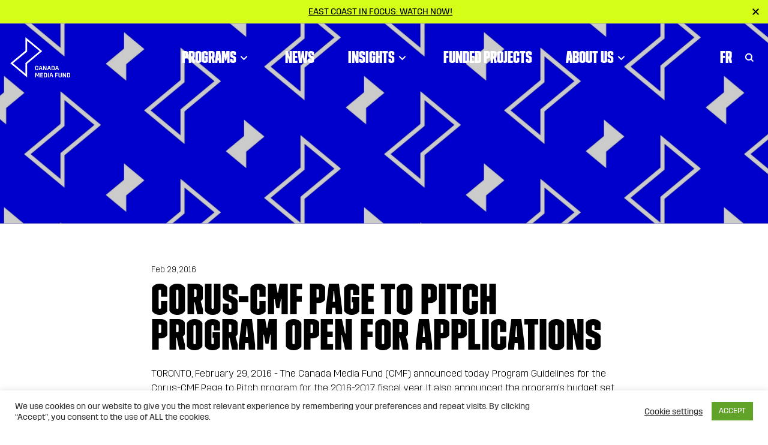

--- FILE ---
content_type: text/html; charset=UTF-8
request_url: https://cmf-fmc.ca/news/corus-cmf-page-to-pitch-program-open-for-applications/
body_size: 26348
content:
<!doctype html>
<html lang="en-US">
<head>
<meta charset="utf-8">
<script type="text/javascript">
/* <![CDATA[ */
var gform;gform||(document.addEventListener("gform_main_scripts_loaded",function(){gform.scriptsLoaded=!0}),document.addEventListener("gform/theme/scripts_loaded",function(){gform.themeScriptsLoaded=!0}),window.addEventListener("DOMContentLoaded",function(){gform.domLoaded=!0}),gform={domLoaded:!1,scriptsLoaded:!1,themeScriptsLoaded:!1,isFormEditor:()=>"function"==typeof InitializeEditor,callIfLoaded:function(o){return!(!gform.domLoaded||!gform.scriptsLoaded||!gform.themeScriptsLoaded&&!gform.isFormEditor()||(gform.isFormEditor()&&console.warn("The use of gform.initializeOnLoaded() is deprecated in the form editor context and will be removed in Gravity Forms 3.1."),o(),0))},initializeOnLoaded:function(o){gform.callIfLoaded(o)||(document.addEventListener("gform_main_scripts_loaded",()=>{gform.scriptsLoaded=!0,gform.callIfLoaded(o)}),document.addEventListener("gform/theme/scripts_loaded",()=>{gform.themeScriptsLoaded=!0,gform.callIfLoaded(o)}),window.addEventListener("DOMContentLoaded",()=>{gform.domLoaded=!0,gform.callIfLoaded(o)}))},hooks:{action:{},filter:{}},addAction:function(o,r,e,t){gform.addHook("action",o,r,e,t)},addFilter:function(o,r,e,t){gform.addHook("filter",o,r,e,t)},doAction:function(o){gform.doHook("action",o,arguments)},applyFilters:function(o){return gform.doHook("filter",o,arguments)},removeAction:function(o,r){gform.removeHook("action",o,r)},removeFilter:function(o,r,e){gform.removeHook("filter",o,r,e)},addHook:function(o,r,e,t,n){null==gform.hooks[o][r]&&(gform.hooks[o][r]=[]);var d=gform.hooks[o][r];null==n&&(n=r+"_"+d.length),gform.hooks[o][r].push({tag:n,callable:e,priority:t=null==t?10:t})},doHook:function(r,o,e){var t;if(e=Array.prototype.slice.call(e,1),null!=gform.hooks[r][o]&&((o=gform.hooks[r][o]).sort(function(o,r){return o.priority-r.priority}),o.forEach(function(o){"function"!=typeof(t=o.callable)&&(t=window[t]),"action"==r?t.apply(null,e):e[0]=t.apply(null,e)})),"filter"==r)return e[0]},removeHook:function(o,r,t,n){var e;null!=gform.hooks[o][r]&&(e=(e=gform.hooks[o][r]).filter(function(o,r,e){return!!(null!=n&&n!=o.tag||null!=t&&t!=o.priority)}),gform.hooks[o][r]=e)}});
/* ]]> */
</script>
<meta http-equiv="x-ua-compatible" content="ie=edge">
<meta name="viewport" content="width=device-width, initial-scale=1, shrink-to-fit=no">
<link rel="apple-touch-icon" sizes="57x57" href="/apple-icon-57x57.png">
<link rel="apple-touch-icon" sizes="60x60" href="/apple-icon-60x60.png">
<link rel="apple-touch-icon" sizes="72x72" href="/apple-icon-72x72.png">
<link rel="apple-touch-icon" sizes="76x76" href="/apple-icon-76x76.png">
<link rel="apple-touch-icon" sizes="114x114" href="/apple-icon-114x114.png">
<link rel="apple-touch-icon" sizes="120x120" href="/apple-icon-120x120.png">
<link rel="apple-touch-icon" sizes="144x144" href="/apple-icon-144x144.png">
<link rel="apple-touch-icon" sizes="152x152" href="/apple-icon-152x152.png">
<link rel="apple-touch-icon" sizes="180x180" href="/apple-icon-180x180.png">
<link rel="icon" type="image/png" sizes="192x192"  href="/android-icon-192x192.png">
<link rel="icon" type="image/png" sizes="32x32" href="/favicon-32x32.png">
<link rel="icon" type="image/png" sizes="96x96" href="/favicon-96x96.png">
<link rel="icon" type="image/png" sizes="16x16" href="/favicon-16x16.png">
<link rel="manifest" href="/manifest.json">
<meta name="msapplication-TileColor" content="#ffffff">
<meta name="msapplication-TileImage" content="/ms-icon-144x144.png">
<meta name="theme-color" content="#ffffff">
<!-- Google Tag Manager -->
<script>(function(w,d,s,l,i){w[l]=w[l]||[];w[l].push({'gtm.start':
new Date().getTime(),event:'gtm.js'});var f=d.getElementsByTagName(s)[0],
j=d.createElement(s),dl=l!='dataLayer'?'&l='+l:'';j.async=true;j.src=
'https://www.googletagmanager.com/gtm.js?id='+i+dl;f.parentNode.insertBefore(j,f);
})(window,document,'script','dataLayer','GTM-NSZTMB');</script>
<!-- End Google Tag Manager -->
<meta name='robots' content='index, follow, max-image-preview:large, max-snippet:-1, max-video-preview:-1' />
<!-- This site is optimized with the Yoast SEO plugin v26.7 - https://yoast.com/wordpress/plugins/seo/ -->
<title>Corus-CMF Page to Pitch Program Open for Applications | Canada Media Fund</title>
<link rel="canonical" href="https://cmf-fmc.ca/news/corus-cmf-page-to-pitch-program-open-for-applications/" />
<meta property="og:locale" content="en_US" />
<meta property="og:type" content="article" />
<meta property="og:title" content="Corus-CMF Page to Pitch Program Open for Applications | Canada Media Fund" />
<meta property="og:description" content="TORONTO, February 29, 2016 - The Canada Media Fund (CMF) announced today Program Guidelines for the Corus-CMF Page to Pitch program for the 2016-2017 fiscal year. It also announced the program&rsquo;s budget set at over $1.2M." />
<meta property="og:url" content="https://cmf-fmc.ca/news/corus-cmf-page-to-pitch-program-open-for-applications/" />
<meta property="og:site_name" content="Canada Media Fund" />
<meta property="article:publisher" content="https://www.facebook.com/cmf.fmc" />
<meta property="article:published_time" content="2016-02-29T20:47:26+00:00" />
<meta property="og:image" content="https://cmf-fmc.ca/wp-content/uploads/2023/04/social-sharing-blue.jpg" />
<meta property="og:image:width" content="800" />
<meta property="og:image:height" content="450" />
<meta property="og:image:type" content="image/jpeg" />
<meta name="author" content="123w" />
<meta name="twitter:card" content="summary_large_image" />
<meta name="twitter:creator" content="@cmf_fmc" />
<meta name="twitter:site" content="@cmf_fmc" />
<meta name="twitter:label1" content="Written by" />
<meta name="twitter:data1" content="123w" />
<meta name="twitter:label2" content="Est. reading time" />
<meta name="twitter:data2" content="1 minute" />
<script type="application/ld+json" class="yoast-schema-graph">{"@context":"https://schema.org","@graph":[{"@type":"Article","@id":"https://cmf-fmc.ca/news/corus-cmf-page-to-pitch-program-open-for-applications/#article","isPartOf":{"@id":"https://cmf-fmc.ca/news/corus-cmf-page-to-pitch-program-open-for-applications/"},"author":{"name":"123w","@id":"https://cmf-fmc.ca/#/schema/person/5eb740adaa196278771ddc562d185476"},"headline":"Corus-CMF Page to Pitch Program Open for Applications","datePublished":"2016-02-29T20:47:26+00:00","mainEntityOfPage":{"@id":"https://cmf-fmc.ca/news/corus-cmf-page-to-pitch-program-open-for-applications/"},"wordCount":287,"articleSection":["Funding Programs"],"inLanguage":"en-US"},{"@type":"WebPage","@id":"https://cmf-fmc.ca/news/corus-cmf-page-to-pitch-program-open-for-applications/","url":"https://cmf-fmc.ca/news/corus-cmf-page-to-pitch-program-open-for-applications/","name":"Corus-CMF Page to Pitch Program Open for Applications | Canada Media Fund","isPartOf":{"@id":"https://cmf-fmc.ca/#website"},"datePublished":"2016-02-29T20:47:26+00:00","author":{"@id":"https://cmf-fmc.ca/#/schema/person/5eb740adaa196278771ddc562d185476"},"breadcrumb":{"@id":"https://cmf-fmc.ca/news/corus-cmf-page-to-pitch-program-open-for-applications/#breadcrumb"},"inLanguage":"en-US","potentialAction":[{"@type":"ReadAction","target":["https://cmf-fmc.ca/news/corus-cmf-page-to-pitch-program-open-for-applications/"]}]},{"@type":"BreadcrumbList","@id":"https://cmf-fmc.ca/news/corus-cmf-page-to-pitch-program-open-for-applications/#breadcrumb","itemListElement":[{"@type":"ListItem","position":1,"name":"Home","item":"https://cmf-fmc.ca/"},{"@type":"ListItem","position":2,"name":"Corus-CMF Page to Pitch Program Open for Applications"}]},{"@type":"WebSite","@id":"https://cmf-fmc.ca/#website","url":"https://cmf-fmc.ca/","name":"Canada Media Fund","description":"","potentialAction":[{"@type":"SearchAction","target":{"@type":"EntryPoint","urlTemplate":"https://cmf-fmc.ca/?s={search_term_string}"},"query-input":{"@type":"PropertyValueSpecification","valueRequired":true,"valueName":"search_term_string"}}],"inLanguage":"en-US"},{"@type":"Person","@id":"https://cmf-fmc.ca/#/schema/person/5eb740adaa196278771ddc562d185476","name":"123w","image":{"@type":"ImageObject","inLanguage":"en-US","@id":"https://cmf-fmc.ca/#/schema/person/image/","url":"https://cmf-fmc.ca/wp-content/uploads/2020/12/hammertong-150x150.jpg","contentUrl":"https://cmf-fmc.ca/wp-content/uploads/2020/12/hammertong-150x150.jpg","caption":"123w"},"sameAs":["http://cmf-fmc.ca"],"url":"https://cmf-fmc.ca/author/123w/"}]}</script>
<!-- / Yoast SEO plugin. -->
<link rel='dns-prefetch' href='//fonts.googleapis.com' />
<link rel="alternate" title="oEmbed (JSON)" type="application/json+oembed" href="https://cmf-fmc.ca/wp-json/oembed/1.0/embed?url=https%3A%2F%2Fcmf-fmc.ca%2Fnews%2Fcorus-cmf-page-to-pitch-program-open-for-applications%2F" />
<link rel="alternate" title="oEmbed (XML)" type="text/xml+oembed" href="https://cmf-fmc.ca/wp-json/oembed/1.0/embed?url=https%3A%2F%2Fcmf-fmc.ca%2Fnews%2Fcorus-cmf-page-to-pitch-program-open-for-applications%2F&#038;format=xml" />
<style id='wp-img-auto-sizes-contain-inline-css' type='text/css'>
img:is([sizes=auto i],[sizes^="auto," i]){contain-intrinsic-size:3000px 1500px}
/*# sourceURL=wp-img-auto-sizes-contain-inline-css */
</style>
<link rel='stylesheet' id='wp-block-library-css' href='https://cmf-fmc.ca/wp-includes/css/dist/block-library/style.min.css?ver=6.9' type='text/css' media='all' />
<style id='classic-theme-styles-inline-css' type='text/css'>
/*! This file is auto-generated */
.wp-block-button__link{color:#fff;background-color:#32373c;border-radius:9999px;box-shadow:none;text-decoration:none;padding:calc(.667em + 2px) calc(1.333em + 2px);font-size:1.125em}.wp-block-file__button{background:#32373c;color:#fff;text-decoration:none}
/*# sourceURL=/wp-includes/css/classic-themes.min.css */
</style>
<link rel='stylesheet' id='cookie-law-info-css' href='https://cmf-fmc.ca/wp-content/plugins/cookie-law-info/legacy/public/css/cookie-law-info-public.css?ver=3.3.9.1' type='text/css' media='all' />
<link rel='stylesheet' id='cookie-law-info-gdpr-css' href='https://cmf-fmc.ca/wp-content/plugins/cookie-law-info/legacy/public/css/cookie-law-info-gdpr.css?ver=3.3.9.1' type='text/css' media='all' />
<style id='posts-table-pro-head-inline-css' type='text/css'>
table.posts-data-table { visibility: hidden; }
/*# sourceURL=posts-table-pro-head-inline-css */
</style>
<link rel='stylesheet' id='google/fonts-css' href='https://fonts.googleapis.com/css2?family=DM+Sans:ital,wght@0,400;0,500;0,700;1,400&#038;family=Fira+Sans:wght@200;300;400;500&#038;display=swap' type='text/css' media='all' />
<link rel='stylesheet' id='sage/main.css-css' href='https://cmf-fmc.ca/wp-content/themes/cmf-fmc/dist/styles/main_16c44022.css' type='text/css' media='all' />
<script type="text/javascript" src="https://cmf-fmc.ca/wp-includes/js/jquery/jquery.min.js?ver=3.7.1" id="jquery-core-js"></script>
<script type="text/javascript" src="https://cmf-fmc.ca/wp-includes/js/jquery/jquery-migrate.min.js?ver=3.4.1" id="jquery-migrate-js"></script>
<script type="text/javascript" id="cookie-law-info-js-extra">
/* <![CDATA[ */
var Cli_Data = {"nn_cookie_ids":[],"cookielist":[],"non_necessary_cookies":[],"ccpaEnabled":"","ccpaRegionBased":"","ccpaBarEnabled":"","strictlyEnabled":["necessary","obligatoire"],"ccpaType":"gdpr","js_blocking":"1","custom_integration":"","triggerDomRefresh":"","secure_cookies":""};
var cli_cookiebar_settings = {"animate_speed_hide":"500","animate_speed_show":"500","background":"#FFF","border":"#b1a6a6c2","border_on":"","button_1_button_colour":"#61a229","button_1_button_hover":"#4e8221","button_1_link_colour":"#fff","button_1_as_button":"1","button_1_new_win":"","button_2_button_colour":"#333","button_2_button_hover":"#292929","button_2_link_colour":"#444","button_2_as_button":"","button_2_hidebar":"","button_3_button_colour":"#3566bb","button_3_button_hover":"#2a5296","button_3_link_colour":"#fff","button_3_as_button":"1","button_3_new_win":"","button_4_button_colour":"#000","button_4_button_hover":"#000000","button_4_link_colour":"#333333","button_4_as_button":"","button_7_button_colour":"#61a229","button_7_button_hover":"#4e8221","button_7_link_colour":"#fff","button_7_as_button":"1","button_7_new_win":"","font_family":"inherit","header_fix":"","notify_animate_hide":"1","notify_animate_show":"","notify_div_id":"#cookie-law-info-bar","notify_position_horizontal":"right","notify_position_vertical":"bottom","scroll_close":"","scroll_close_reload":"","accept_close_reload":"","reject_close_reload":"","showagain_tab":"","showagain_background":"#fff","showagain_border":"#000","showagain_div_id":"#cookie-law-info-again","showagain_x_position":"100px","text":"#333333","show_once_yn":"","show_once":"10000","logging_on":"","as_popup":"","popup_overlay":"1","bar_heading_text":"","cookie_bar_as":"banner","popup_showagain_position":"bottom-right","widget_position":"left"};
var log_object = {"ajax_url":"https://cmf-fmc.ca/wp-admin/admin-ajax.php"};
//# sourceURL=cookie-law-info-js-extra
/* ]]> */
</script>
<script type="text/javascript" src="https://cmf-fmc.ca/wp-content/plugins/cookie-law-info/legacy/public/js/cookie-law-info-public.js?ver=3.3.9.1" id="cookie-law-info-js"></script>
<link rel="https://api.w.org/" href="https://cmf-fmc.ca/wp-json/" /><link rel="alternate" title="JSON" type="application/json" href="https://cmf-fmc.ca/wp-json/wp/v2/posts/37914" /><link rel='shortlink' href='https://cmf-fmc.ca/?p=37914' />
<meta name="generator" content="WPML ver:4.8.6 stt:1,4;" />
<link rel="icon" href="https://cmf-fmc.ca/wp-content/uploads/2021/01/cropped-favicon-bolt-32x32.png" sizes="32x32" />
<link rel="icon" href="https://cmf-fmc.ca/wp-content/uploads/2021/01/cropped-favicon-bolt-192x192.png" sizes="192x192" />
<link rel="apple-touch-icon" href="https://cmf-fmc.ca/wp-content/uploads/2021/01/cropped-favicon-bolt-180x180.png" />
<meta name="msapplication-TileImage" content="https://cmf-fmc.ca/wp-content/uploads/2021/01/cropped-favicon-bolt-270x270.png" />
</head>
<body class="wp-singular post-template-default single single-post postid-37914 single-format-standard wp-theme-cmf-fmcresources corus-cmf-page-to-pitch-program-open-for-applications app-data index-data singular-data single-data single-post-data single-post-corus-cmf-page-to-pitch-program-open-for-applications-data">
<div class="page-wrap">
<!-- Google Tag Manager (noscript) --><noscript><iframe src="https://www.googletagmanager.com/ns.html?id=GTM-NSZTMB" height="0" width="0" style="display:none;visibility:hidden"></iframe></noscript><!-- End Google Tag Manager (noscript) -->
<div class="announcement-banner-wrap bg-success text-dark" data-banner-id="east-coast-in-focus-watch-now" style="display: none;">
<div class="announcement-banner text-center d-flex align-items-center justify-content-center px-3" ">
<div class="d-inline-block pr-1">
<a href="https://cmf-fmc.ca/now-next/lights-camera-inclusion-season-4/"  class="link-underline text-uppercase d-block mw-100" target="_blank">East Coast in Focus: Watch now!</a>
</div>
</div>
<button class="close-announcement"><svg class="" xmlns="http://www.w3.org/2000/svg" width="11" height="11" viewBox="0 0 10.4 10.4">
<path d="M10.4 1.4L9 0 5.2 3.8 1.4 0 0 1.4l3.8 3.8L0 9l1.4 1.4 3.8-3.8L9 10.4 10.4 9 6.6 5.2z"/>
</svg></button>
</div>
<header class="page-header">
<div class="nav-wrap">
<div class="nav-fixed  with-announcement ">
<nav class="main-nav navbar navbar-expand-lg navbar-light">
<a class="navbar-brand" itemprop="url" href="https://cmf-fmc.ca/"><svg class="" xmlns="http://www.w3.org/2000/svg" xml:space="preserve" width="134" height="67" viewBox="0 0 134 67" version="1.1"><path d="M25.4 0v22.6L.2 43.6l28 23.3V44.3l25.2-21L25.4 0zm0 43v18L4.5 43.6 28.2 24V5.9l20.9 17.3L25.4 43z" fill="#fff"/><g class="name"><path d="M46.9 52.2v1.5c-.3.6-1.1 1.5-2.6 1.5-1.6 0-2.4-.9-2.7-1.6v-4.4c.3-.7 1.1-1.6 2.7-1.6s2.4.9 2.6 1.5v1.4h-1.4v-1.1c-.2-.4-.6-.7-1.3-.7-.7 0-1.1.4-1.3.7v3.8c.2.4.6.7 1.3.7.7 0 1.1-.4 1.3-.7v-1.1l1.4.1zM51.8 47.9h-2.1l-1.9 6.4v.8H49l.6-2.1h2.3l.6 2.1h1.3v-.8l-2-6.4zm-2 4 .8-2.9h.2l.8 2.9h-1.8zM55 47.8h1.6l2.4 4.9h.2v-4.9h1.3v7.3h-1.6l-2.4-4.9h-.2v4.9H55zM65.8 47.9h-2.1l-1.9 6.4v.8H63l.6-2.1h2.3l.6 2.1h1.3v-.8l-2-6.4zm-2 4 .8-2.9h.2l.8 2.9h-1.8zM71.8 47.8h-2.9v7.3h2.9c1.3 0 2.1-.7 2.4-1.4v-4.4c-.3-.7-1.1-1.5-2.4-1.5zm.9 5.5c-.2.4-.6.7-1.3.7h-1.2v-5.1h1.2c.7 0 1.1.3 1.3.7v3.7zM79.1 47.9H77l-1.9 6.4v.8h1.1l.6-2.1h2.3l.6 2.1H81v-.8l-1.9-6.4zm-1.9 4L78 49h.2l.8 2.9h-1.8zM41.7 59.6h1.9l1.6 3.6h.1l1.5-3.6h1.9v7.3h-1.3v-5.3h-.2l-1.6 3.7h-.9l-1.5-3.7H43v5.3h-1.4v-7.3zM50.3 59.6h4.4v1.1h-3v1.9h2.8v1.1h-2.8v2.1h3v1.1h-4.4zM59 59.6h-2.9v7.3H59c1.3 0 2.1-.7 2.4-1.4V61c-.2-.7-1-1.4-2.4-1.4zm1 5.5c-.2.4-.6.7-1.3.7h-1.2v-5.1h1.2c.7 0 1.1.3 1.3.7v3.7zM62.9 59.6h1.4v7.3h-1.4zM69.6 59.6h-2.1L65.6 66v.8h1.2l.6-2.1h2.3l.6 2.1h1.3V66l-2-6.4zm-2 4.1.8-2.9h.2l.8 2.9h-1.8zM74.9 59.6h4.3v1.1h-2.9v2H79v1h-2.7v3.2h-1.4zM85.9 59.6v5.8c-.3.7-1.1 1.6-2.7 1.6s-2.4-.9-2.7-1.6v-5.8H82v5.5c.2.4.6.7 1.3.7s1.1-.4 1.3-.7v-5.5h1.3zM87.6 59.6h1.6l2.4 4.9h.2v-4.9h1.3v7.3h-1.6L89.1 62h-.2v4.9h-1.4v-7.3zM97.6 59.6h-2.9v7.3h2.9c1.3 0 2.1-.7 2.4-1.4V61c-.3-.7-1-1.4-2.4-1.4zm1 5.5c-.2.4-.6.7-1.3.7h-1.2v-5.1h1.2c.7 0 1.1.3 1.3.7v3.7z" fill="#fff"/></g></svg></a>
<div class="d-flex flex-row w-100 justify-content-end">
<div class="collapse navbar-collapse" id="navbarCollapse">
<ul id="menu-primary" class="navbar-nav mr-auto align-items-md-center"><li itemscope="itemscope" itemtype="https://www.schema.org/SiteNavigationElement" id="menu-item-111" class="menu-item menu-item-has-children menu-link dropdown nav-item"><a title="Programs" href="https://cmf-fmc.ca/our-programs/" aria-haspopup="true" aria-expanded="false" class="dropdown-toggle nav-link" id="menu-item-dropdown-111">Programs<button type="button" class="caret"><svg width="13" height="8" viewBox="0 0 13 8" fill="none" xmlns="http://www.w3.org/2000/svg"><path d="M1.5 1L6.5 6L11.5 1" stroke="currentColor" stroke-width="2"/></svg></button></a>
<div class='dropdown-menu'><ul aria-labelledby="menu-item-dropdown-111" role="menu">
<li itemscope="itemscope" itemtype="https://www.schema.org/SiteNavigationElement" id="menu-item-241222" class="menu-item menu-item-type-custom menu-item-object-custom menu-item-has-children menu-button-row nav-item">
<ul aria-labelledby="dropdown-menu&#039;&gt;&lt;ul aria-labelledby=" role="menu">
<li itemscope="itemscope" itemtype="https://www.schema.org/SiteNavigationElement" id="menu-item-249897" class="menu-item menu-link nav-item"><a title="Program Deadlines" href="https://cmf-fmc.ca/our-programs/program-deadlines/" class="dropdown-item">Program Deadlines</a></li>
<li itemscope="itemscope" itemtype="https://www.schema.org/SiteNavigationElement" id="menu-item-241236" class="menu-item menu-link nav-item"><a title="How to apply" href="https://cmf-fmc.ca/our-programs/how-to-apply/" class="dropdown-item">How to apply</a></li>
<li itemscope="itemscope" itemtype="https://www.schema.org/SiteNavigationElement" id="menu-item-105" class="menu-item menu-link nav-item"><a title="Envelope Administration" href="https://cmf-fmc.ca/our-programs/envelope-administration/" class="dropdown-item">Envelope Administration</a></li>
<li itemscope="itemscope" itemtype="https://www.schema.org/SiteNavigationElement" id="menu-item-241237" class="menu-item menu-link nav-item"><a title="Archive" href="https://cmf-fmc.ca/our-programs/archives/" class="dropdown-item">Archive</a></li>
</ul></li>
<li itemscope="itemscope" itemtype="https://www.schema.org/SiteNavigationElement" id="menu-item-241233" class="menu-item menu-item-type-custom menu-item-object-custom menu-item-has-children menu-columns nav-item">
<ul aria-labelledby="dropdown-menu&#039;&gt;&lt;ul aria-labelledby=" role="menu">
<li itemscope="itemscope" itemtype="https://www.schema.org/SiteNavigationElement" id="menu-item-113" class="menu-item menu-item-type-custom menu-item-object-custom menu-item-has-children menu-heading nav-item"><a title="convergent" href="#" class="dropdown-item">Ideation<button type="button" class="caret"><svg width="13" height="8" viewBox="0 0 13 8" fill="none" xmlns="http://www.w3.org/2000/svg"><path d="M1.5 1L6.5 6L11.5 1" stroke="currentColor" stroke-width="2"/></svg></button></a>
<ul aria-labelledby="dropdown-menu&#039;&gt;&lt;ul aria-labelledby=" role="menu">
<li itemscope="itemscope" itemtype="https://www.schema.org/SiteNavigationElement" id="menu-item-241225" class="menu-item menu-item-type-custom menu-item-object-custom menu-sub-heading nav-item"><a title="Interactive Digital Media" href="#" class="dropdown-item">Interactive Digital Media</a>
<ul aria-labelledby="dropdown-menu&#039;&gt;&lt;ul aria-labelledby=" role="menu">
<li itemscope="itemscope" itemtype="https://www.schema.org/SiteNavigationElement" id="menu-item-1000" class="menu-item menu-item-parent-241225   menu- nav-item"><a title="Conceptualization Program" href="https://cmf-fmc.ca/program/conceptualization-program/" class="dropdown-item">Conceptualization Program</a></li>
<li itemscope="itemscope" itemtype="https://www.schema.org/SiteNavigationElement" id="menu-item-1001" class="menu-item menu-item-parent-241225   menu- nav-item"><a title="Prototyping Program" href="https://cmf-fmc.ca/program/prototyping-program/" class="dropdown-item">Prototyping Program</a></li>
</ul></li>
<li itemscope="itemscope" itemtype="https://www.schema.org/SiteNavigationElement" id="menu-item-241228" class="menu-item menu-item-type-custom menu-item-object-custom menu-sub-heading nav-item"><a title="Linear" href="#" class="dropdown-item">Linear</a>
<ul aria-labelledby="dropdown-menu&#039;&gt;&lt;ul aria-labelledby=" role="menu">
<li itemscope="itemscope" itemtype="https://www.schema.org/SiteNavigationElement" id="menu-item-1002" class="menu-item menu-item-parent-241228   menu- nav-item"><a title="Broadcaster Envelope Program &#8211; English and French" href="https://cmf-fmc.ca/program/broadcaster-envelope-program-english-and-french-2/" class="dropdown-item">Broadcaster Envelope Program &#8211; English and French</a></li>
<li itemscope="itemscope" itemtype="https://www.schema.org/SiteNavigationElement" id="menu-item-1003" class="menu-item menu-item-parent-241228   menu- nav-item"><a title="Development and Predevelopment Funding" href="https://cmf-fmc.ca/program/development-and-predevelopment-funding/" class="dropdown-item">Development and Predevelopment Funding</a></li>
<li itemscope="itemscope" itemtype="https://www.schema.org/SiteNavigationElement" id="menu-item-1004" class="menu-item menu-item-parent-241228   menu- nav-item"><a title="Slate Development Pilot Program" href="https://cmf-fmc.ca/program/slate-development-pilot-program/" class="dropdown-item">Slate Development Pilot Program</a></li>
</ul></li>
</ul></li>
<li itemscope="itemscope" itemtype="https://www.schema.org/SiteNavigationElement" id="menu-item-114" class="menu-item menu-item-type-custom menu-item-object-custom menu-item-has-children menu-heading nav-item"><a title="Creation" href="#" class="dropdown-item">Creation<button type="button" class="caret"><svg width="13" height="8" viewBox="0 0 13 8" fill="none" xmlns="http://www.w3.org/2000/svg"><path d="M1.5 1L6.5 6L11.5 1" stroke="currentColor" stroke-width="2"/></svg></button></a>
<ul aria-labelledby="dropdown-menu&#039;&gt;&lt;ul aria-labelledby=" role="menu">
<li itemscope="itemscope" itemtype="https://www.schema.org/SiteNavigationElement" id="menu-item-241227" class="menu-item menu-item-type-custom menu-item-object-custom menu-sub-heading nav-item"><a title="Interactive Digital Media" href="#" class="dropdown-item">Interactive Digital Media</a>
<ul aria-labelledby="dropdown-menu&#039;&gt;&lt;ul aria-labelledby=" role="menu">
<li itemscope="itemscope" itemtype="https://www.schema.org/SiteNavigationElement" id="menu-item-1005" class="menu-item menu-item-parent-241227   menu- nav-item"><a title="Commercial Projects Program" href="https://cmf-fmc.ca/program/commercial-projects-program/" class="dropdown-item">Commercial Projects Program</a></li>
<li itemscope="itemscope" itemtype="https://www.schema.org/SiteNavigationElement" id="menu-item-1006" class="menu-item menu-item-parent-241227   menu- nav-item"><a title="Digital Creators Pilot Program" href="https://cmf-fmc.ca/program/digital-creators-pilot-program/" class="dropdown-item">Digital Creators Pilot Program</a></li>
<li itemscope="itemscope" itemtype="https://www.schema.org/SiteNavigationElement" id="menu-item-1007" class="menu-item menu-item-parent-241227   menu- nav-item"><a title="Innovation &#038; Experimentation Program" href="https://cmf-fmc.ca/program/innovation-experimentation-program/" class="dropdown-item">Innovation &#038; Experimentation Program</a></li>
<li itemscope="itemscope" itemtype="https://www.schema.org/SiteNavigationElement" id="menu-item-1008" class="menu-item menu-item-parent-241227   menu- nav-item"><a title="Iteration Program" href="https://cmf-fmc.ca/program/iteration-program/" class="dropdown-item">Iteration Program</a></li>
</ul></li>
<li itemscope="itemscope" itemtype="https://www.schema.org/SiteNavigationElement" id="menu-item-241226" class="menu-item menu-item-type-custom menu-item-object-custom menu-sub-heading nav-item"><a title="Linear" href="#" class="dropdown-item">Linear</a>
<ul aria-labelledby="dropdown-menu&#039;&gt;&lt;ul aria-labelledby=" role="menu">
<li itemscope="itemscope" itemtype="https://www.schema.org/SiteNavigationElement" id="menu-item-1009" class="menu-item menu-item-parent-241226   menu- nav-item"><a title="Broadcaster Envelope Program &#8211; Diverse Languages" href="https://cmf-fmc.ca/program/broadcaster-envelope-program-diverse-languages/" class="dropdown-item">Broadcaster Envelope Program &#8211; Diverse Languages</a></li>
<li itemscope="itemscope" itemtype="https://www.schema.org/SiteNavigationElement" id="menu-item-1010" class="menu-item menu-item-parent-241226   menu- nav-item"><a title="Broadcaster Envelope Program &#8211; English and French" href="https://cmf-fmc.ca/program/broadcaster-envelope-program-english-and-french/" class="dropdown-item">Broadcaster Envelope Program &#8211; English and French</a></li>
<li itemscope="itemscope" itemtype="https://www.schema.org/SiteNavigationElement" id="menu-item-1011" class="menu-item menu-item-parent-241226   menu- nav-item"><a title="Distributor Program" href="https://cmf-fmc.ca/program/distributor-program/" class="dropdown-item">Distributor Program</a></li>
<li itemscope="itemscope" itemtype="https://www.schema.org/SiteNavigationElement" id="menu-item-1012" class="menu-item menu-item-parent-241226   menu- nav-item"><a title="Indigenous Program" href="https://cmf-fmc.ca/program/indigenous-program/" class="dropdown-item">Indigenous Program</a></li>
<li itemscope="itemscope" itemtype="https://www.schema.org/SiteNavigationElement" id="menu-item-1013" class="menu-item menu-item-parent-241226   menu- nav-item"><a title="Official Language Minority Communities (OLMC) Production Funding" href="https://cmf-fmc.ca/program/official-language-minority-communities-olmc-production-funding/" class="dropdown-item">Official Language Minority Communities (OLMC) Production Funding</a></li>
<li itemscope="itemscope" itemtype="https://www.schema.org/SiteNavigationElement" id="menu-item-1014" class="menu-item menu-item-parent-241226   menu- nav-item"><a title="POV Program" href="https://cmf-fmc.ca/program/pov-program/" class="dropdown-item">POV Program</a></li>
<li itemscope="itemscope" itemtype="https://www.schema.org/SiteNavigationElement" id="menu-item-1015" class="menu-item menu-item-parent-241226   menu- nav-item"><a title="Program for Black and Racialized Communities" href="https://cmf-fmc.ca/program/program-for-black-and-racialized-communities/" class="dropdown-item">Program for Black and Racialized Communities</a></li>
<li itemscope="itemscope" itemtype="https://www.schema.org/SiteNavigationElement" id="menu-item-1016" class="menu-item menu-item-parent-241226   menu- nav-item"><a title="Regional Production Funding" href="https://cmf-fmc.ca/program/regional-production-funding/" class="dropdown-item">Regional Production Funding</a></li>
</ul></li>
</ul></li>
<li itemscope="itemscope" itemtype="https://www.schema.org/SiteNavigationElement" id="menu-item-226140" class="menu-item menu-item-type-custom menu-item-object-custom menu-item-has-children menu-heading nav-item"><a title="Industry" href="#" class="dropdown-item">Industry<button type="button" class="caret"><svg width="13" height="8" viewBox="0 0 13 8" fill="none" xmlns="http://www.w3.org/2000/svg"><path d="M1.5 1L6.5 6L11.5 1" stroke="currentColor" stroke-width="2"/></svg></button></a>
<ul aria-labelledby="dropdown-menu&#039;&gt;&lt;ul aria-labelledby=" role="menu">
<li itemscope="itemscope" itemtype="https://www.schema.org/SiteNavigationElement" id="menu-item-253500" class="menu-item menu-item-type-custom menu-item-object-custom menu-sub-heading nav-item"><a title="Interactive Digital Media" href="#" class="dropdown-item">Interactive Digital Media</a>
<ul aria-labelledby="dropdown-menu&#039;&gt;&lt;ul aria-labelledby=" role="menu">
<li itemscope="itemscope" itemtype="https://www.schema.org/SiteNavigationElement" id="menu-item-1017" class="menu-item menu-item-parent-253500   menu- nav-item"><a title="CMF-ISO Interactive and Immersive Program" href="https://cmf-fmc.ca/program/cmf-iso-interactive-and-immersive-program/" class="dropdown-item">CMF-ISO Interactive and Immersive Program</a></li>
<li itemscope="itemscope" itemtype="https://www.schema.org/SiteNavigationElement" id="menu-item-1018" class="menu-item menu-item-parent-253500   menu- nav-item"><a title="Video Games Business Development Program" href="https://cmf-fmc.ca/program/video-games-business-development-program/" class="dropdown-item">CMF-Creative BC Video Games Development Program</a></li>
</ul></li>
<li itemscope="itemscope" itemtype="https://www.schema.org/SiteNavigationElement" id="menu-item-241231" class="menu-item menu-item-type-custom menu-item-object-custom menu-item-has-children menu-sub-heading nav-item"><a title="International" href="#" class="dropdown-item">International</a>
<ul aria-labelledby="dropdown-menu&#039;&gt;&lt;ul aria-labelledby=" role="menu">
<li itemscope="itemscope" itemtype="https://www.schema.org/SiteNavigationElement" id="menu-item-106" class="menu-item menu-link nav-item"><a title="International Incentives" href="https://cmf-fmc.ca/our-programs/international-incentives/" class="dropdown-item">International Incentives</a></li>
</ul></li>
<li itemscope="itemscope" itemtype="https://www.schema.org/SiteNavigationElement" id="menu-item-250695" class="menu-item menu-item-type-custom menu-item-object-custom menu-sub-heading nav-item"><a title="Linear" href="#" class="dropdown-item">Linear</a>
<ul aria-labelledby="dropdown-menu&#039;&gt;&lt;ul aria-labelledby=" role="menu">
<li itemscope="itemscope" itemtype="https://www.schema.org/SiteNavigationElement" id="menu-item-1019" class="menu-item menu-item-parent-250695   menu- nav-item"><a title="CMF-Quebecor Fund Export Assistance Program Partnership" href="https://cmf-fmc.ca/program/cmf-quebecor-fund-export-assistance-program-partnership/" class="dropdown-item">CMF-Quebecor Fund Export Assistance Program Partnership</a></li>
<li itemscope="itemscope" itemtype="https://www.schema.org/SiteNavigationElement" id="menu-item-1020" class="menu-item menu-item-parent-250695   menu- nav-item"><a title="CMF-SODEC Predevelopment Program for Television Series Based on Literary Adaptations" href="https://cmf-fmc.ca/program/cmf-sodec-predevelopment-program-for-television-series-based-on-literary-adaptations/" class="dropdown-item">CMF-SODEC Predevelopment Program</a></li>
</ul></li>
<li itemscope="itemscope" itemtype="https://www.schema.org/SiteNavigationElement" id="menu-item-155800" class="menu-item menu-item-type-custom menu-item-object-custom menu-sub-heading nav-item"><a title="Sector Development" href="https://cmf-fmc.ca/program/sector-development-support/" class="dropdown-item">Sector Development</a>
<ul aria-labelledby="dropdown-menu&#039;&gt;&lt;ul aria-labelledby=" role="menu">
<li itemscope="itemscope" itemtype="https://www.schema.org/SiteNavigationElement" id="menu-item-1021" class="menu-item menu-item-parent-155800   menu- nav-item"><a title="Accessibility Support" href="https://cmf-fmc.ca/program/accessibility-support/" class="dropdown-item">Accessibility Support</a></li>
<li itemscope="itemscope" itemtype="https://www.schema.org/SiteNavigationElement" id="menu-item-1022" class="menu-item menu-item-parent-155800   menu- nav-item"><a title="Changing Narratives Fund" href="https://cmf-fmc.ca/program/changing-narratives-fund/" class="dropdown-item">Changing Narratives Fund</a></li>
<li itemscope="itemscope" itemtype="https://www.schema.org/SiteNavigationElement" id="menu-item-1023" class="menu-item menu-item-parent-155800   menu- nav-item"><a title="Sector Development Support" href="https://cmf-fmc.ca/program/sector-development-support/" class="dropdown-item">Sector Development Support</a></li>
</ul></li>
</ul></li>
</ul></li>
</ul></div></li>
<li itemscope="itemscope" itemtype="https://www.schema.org/SiteNavigationElement" id="menu-item-100" class="menu-item current_page_parent menu-link nav-item"><a title="News" href="https://cmf-fmc.ca/news/" class="nav-link">News</a></li>
<li itemscope="itemscope" itemtype="https://www.schema.org/SiteNavigationElement" id="menu-item-247865" class="menu-item menu-item-has-children menu-link dropdown nav-item"><a title="Insights" href="https://cmf-fmc.ca/insights/" aria-haspopup="true" aria-expanded="false" class="dropdown-toggle nav-link" id="menu-item-dropdown-247865">Insights<button type="button" class="caret"><svg width="13" height="8" viewBox="0 0 13 8" fill="none" xmlns="http://www.w3.org/2000/svg"><path d="M1.5 1L6.5 6L11.5 1" stroke="currentColor" stroke-width="2"/></svg></button></a>
<div class='dropdown-menu'><ul aria-labelledby="menu-item-dropdown-247865" role="menu">
<li itemscope="itemscope" itemtype="https://www.schema.org/SiteNavigationElement" id="menu-item-247870" class="menu-item menu-item-type-custom menu-item-object-custom menu-item-has-children menu-button-row nav-item">
<ul aria-labelledby="dropdown-menu&#039;&gt;&lt;ul aria-labelledby=" role="menu">
<li itemscope="itemscope" itemtype="https://www.schema.org/SiteNavigationElement" id="menu-item-247869" class="menu-item menu-item-type-custom menu-item-object-custom menu-link nav-item"><a title="Demographics" href="/insights/#insights-demographics" class="dropdown-item">Demographics</a></li>
<li itemscope="itemscope" itemtype="https://www.schema.org/SiteNavigationElement" id="menu-item-247871" class="menu-item menu-item-type-custom menu-item-object-custom menu-link nav-item"><a title="Research" href="/insights/#insights-research" class="dropdown-item">Research</a></li>
<li itemscope="itemscope" itemtype="https://www.schema.org/SiteNavigationElement" id="menu-item-247872" class="menu-item menu-item-type-custom menu-item-object-custom menu-link nav-item"><a title="Perspectives" href="/insights/#insights-perspectives" class="dropdown-item">Perspectives</a></li>
<li itemscope="itemscope" itemtype="https://www.schema.org/SiteNavigationElement" id="menu-item-247873" class="menu-item menu-item-type-custom menu-item-object-custom menu-link nav-item"><a title="Industry" href="/insights/#insights-industry" class="dropdown-item">Industry</a></li>
</ul></li>
</ul></div></li>
<li itemscope="itemscope" itemtype="https://www.schema.org/SiteNavigationElement" id="menu-item-88353" class="menu-item menu-link nav-item"><a title="Funded Projects" href="https://cmf-fmc.ca/funded-projects/" class="nav-link">Funded Projects</a></li>
<li itemscope="itemscope" itemtype="https://www.schema.org/SiteNavigationElement" id="menu-item-108" class="menu-item menu-item-has-children menu-link dropdown nav-item"><a title="About Us" href="https://cmf-fmc.ca/about-us/" aria-haspopup="true" aria-expanded="false" class="dropdown-toggle nav-link" id="menu-item-dropdown-108">About Us<button type="button" class="caret"><svg width="13" height="8" viewBox="0 0 13 8" fill="none" xmlns="http://www.w3.org/2000/svg"><path d="M1.5 1L6.5 6L11.5 1" stroke="currentColor" stroke-width="2"/></svg></button></a>
<div class='dropdown-menu'><ul aria-labelledby="menu-item-dropdown-108" role="menu">
<li itemscope="itemscope" itemtype="https://www.schema.org/SiteNavigationElement" id="menu-item-241223" class="menu-item menu-item-type-custom menu-item-object-custom menu-item-has-children menu-button-row nav-item">
<ul aria-labelledby="dropdown-menu&#039;&gt;&lt;ul aria-labelledby=" role="menu">
<li itemscope="itemscope" itemtype="https://www.schema.org/SiteNavigationElement" id="menu-item-241241" class="menu-item menu-link nav-item"><a title="Careers" href="https://cmf-fmc.ca/about-us/careers/" class="dropdown-item">Careers</a></li>
<li itemscope="itemscope" itemtype="https://www.schema.org/SiteNavigationElement" id="menu-item-241243" class="menu-item menu-link nav-item"><a title="Contact Us" href="https://cmf-fmc.ca/contact/" class="dropdown-item">Contact Us</a></li>
<li itemscope="itemscope" itemtype="https://www.schema.org/SiteNavigationElement" id="menu-item-241242" class="menu-item menu-link nav-item"><a title="Our Policies" href="https://cmf-fmc.ca/about-us/our-policies/" class="dropdown-item">Our Policies</a></li>
</ul></li>
<li itemscope="itemscope" itemtype="https://www.schema.org/SiteNavigationElement" id="menu-item-241224" class="menu-item menu-item-type-custom menu-item-object-custom menu-item-has-children menu-columns nav-item">
<ul aria-labelledby="dropdown-menu&#039;&gt;&lt;ul aria-labelledby=" role="menu">
<li itemscope="itemscope" itemtype="https://www.schema.org/SiteNavigationElement" id="menu-item-241238" class="menu-item menu-item-type-custom menu-item-object-custom menu-article-feature nav-item"><a title="In 2025-2026..." href="/news/cmf-announces-346m-program-budget-for-2025-2026/" class="dropdown-item"><span class="title">In 2025-2026&#8230;</span><span class="d-block description">The CMF is committing $346M to support Canada’s screen industry.</span></a></li>
<li itemscope="itemscope" itemtype="https://www.schema.org/SiteNavigationElement" id="menu-item-241244" class="menu-item menu-item-has-children menu-heading nav-item"><a title="About Us" href="https://cmf-fmc.ca/about-us/" class="dropdown-item">About Us<button type="button" class="caret"><svg width="13" height="8" viewBox="0 0 13 8" fill="none" xmlns="http://www.w3.org/2000/svg"><path d="M1.5 1L6.5 6L11.5 1" stroke="currentColor" stroke-width="2"/></svg></button></a>
<ul aria-labelledby="dropdown-menu&#039;&gt;&lt;ul aria-labelledby=" role="menu">
<li itemscope="itemscope" itemtype="https://www.schema.org/SiteNavigationElement" id="menu-item-250878" class="menu-item menu-item-type-custom menu-item-object-custom menu-link nav-item"><a title="2025-2026 Business Plan" href="https://cmf-fmc.ca/document/2025-2026-business-plan/" class="dropdown-item">2025-2026 Business Plan</a></li>
<li itemscope="itemscope" itemtype="https://www.schema.org/SiteNavigationElement" id="menu-item-250155" class="menu-item menu-item-type-custom menu-item-object-custom menu-link nav-item"><a title="2025-2026 Program Budget" href="/document/breakdown-of-the-program-budget/" class="dropdown-item">2025-2026 Program Budget</a></li>
<li itemscope="itemscope" itemtype="https://www.schema.org/SiteNavigationElement" id="menu-item-246567" class="menu-item menu-link nav-item"><a title="2024-2027 EDIA Strategy" href="https://cmf-fmc.ca/edia-strategy/" class="dropdown-item">2024-2027 EDIA Strategy</a></li>
<li itemscope="itemscope" itemtype="https://www.schema.org/SiteNavigationElement" id="menu-item-241249" class="menu-item menu-item-type-custom menu-item-object-custom menu-link nav-item"><a title="Funding Contributors" href="/about-us/#about-funding-contributors" class="dropdown-item">Funding Contributors</a></li>
</ul></li>
<li itemscope="itemscope" itemtype="https://www.schema.org/SiteNavigationElement" id="menu-item-241234" class="menu-item menu-item-type-custom menu-item-object-custom menu-item-has-children menu-heading nav-item"><a title="Leadership" href="#" class="dropdown-item">Leadership<button type="button" class="caret"><svg width="13" height="8" viewBox="0 0 13 8" fill="none" xmlns="http://www.w3.org/2000/svg"><path d="M1.5 1L6.5 6L11.5 1" stroke="currentColor" stroke-width="2"/></svg></button></a>
<ul aria-labelledby="dropdown-menu&#039;&gt;&lt;ul aria-labelledby=" role="menu">
<li itemscope="itemscope" itemtype="https://www.schema.org/SiteNavigationElement" id="menu-item-247058" class="menu-item menu-item-type-custom menu-item-object-custom menu-link nav-item"><a title="Management" href="/about-us/#team" class="dropdown-item">Management</a></li>
<li itemscope="itemscope" itemtype="https://www.schema.org/SiteNavigationElement" id="menu-item-241239" class="menu-item menu-link nav-item"><a title="Board Activities" href="https://cmf-fmc.ca/about-us/board-activities/" class="dropdown-item">Board Activities</a></li>
</ul></li>
<li itemscope="itemscope" itemtype="https://www.schema.org/SiteNavigationElement" id="menu-item-241235" class="menu-item menu-item-type-custom menu-item-object-custom menu-item-has-children menu-heading nav-item"><a title="Insights" href="#" class="dropdown-item">Insights<button type="button" class="caret"><svg width="13" height="8" viewBox="0 0 13 8" fill="none" xmlns="http://www.w3.org/2000/svg"><path d="M1.5 1L6.5 6L11.5 1" stroke="currentColor" stroke-width="2"/></svg></button></a>
<ul aria-labelledby="dropdown-menu&#039;&gt;&lt;ul aria-labelledby=" role="menu">
<li itemscope="itemscope" itemtype="https://www.schema.org/SiteNavigationElement" id="menu-item-241240" class="menu-item menu-link nav-item"><a title="Annual Reports" href="https://cmf-fmc.ca/about-us/annual-reports/" class="dropdown-item">Annual Reports</a></li>
<li itemscope="itemscope" itemtype="https://www.schema.org/SiteNavigationElement" id="menu-item-241250" class="menu-item menu-item-type-custom menu-item-object-custom menu-link nav-item"><a title="Demographics" href="/insights/#insights-demographics" class="dropdown-item">Demographics</a></li>
<li itemscope="itemscope" itemtype="https://www.schema.org/SiteNavigationElement" id="menu-item-241252" class="menu-item menu-item-type-custom menu-item-object-custom menu-link nav-item"><a title="Research" href="/insights/#insights-research" class="dropdown-item">Research</a></li>
<li itemscope="itemscope" itemtype="https://www.schema.org/SiteNavigationElement" id="menu-item-241251" class="menu-item menu-item-type-custom menu-item-object-custom menu-link nav-item"><a title="Perspectives" href="/insights/#insights-perspectives" class="dropdown-item">Perspectives</a></li>
<li itemscope="itemscope" itemtype="https://www.schema.org/SiteNavigationElement" id="menu-item-247866" class="menu-item menu-item-type-custom menu-item-object-custom menu-link nav-item"><a title="Industry" href="/insights/#insights-industry" class="dropdown-item">Industry</a></li>
</ul></li>
</ul></li>
</ul></div></li>
</ul>
<form class="searchform mobile-search" method="get" action="/">
<div class="inner">
<input type="text" name="s" class="text-input" placeholder="Search" />
<button type="submit" aria-label="Search" class="search-icon-button"><svg class="fill-white" xmlns='http://www.w3.org/2000/svg' height='16' width='16' viewBox='0 0 16 16'><path d='M15.1 13.7l-3.3-3.3c.7-1 1.1-2.2 1.1-3.5 0-1.6-.6-3.1-1.8-4.2C10 1.5 8.5.9 6.9.9s-3.1.6-4.2 1.8S.9 5.3.9 6.9s.6 3.1 1.8 4.2c1.1 1.1 2.6 1.8 4.2 1.8 1.3 0 2.5-.4 3.5-1.1l3.3 3.3 1.4-1.4zm-11-4C3.3 9 2.9 8 2.9 6.9c0-1.1.4-2.1 1.2-2.8s1.8-1.2 2.8-1.2c1.1 0 2.1.4 2.8 1.2.8.8 1.2 1.8 1.2 2.8 0 1.1-.4 2.1-1.2 2.8-1.5 1.6-4.1 1.6-5.6 0z' fill='currentColor'/></svg></button>
</div>
</form>
</div>
<div class="d-flex flex-row align-items-center justify-content-end navbar-right navbar-nav">
<a href="https://cmf-fmc.ca/fr/news/le-programme-corus-fmc-du-concept-a-la-prevente-est-maintenant-ouvert-aux-demandes/" class="font-weight-normal language-switcher">Fr</a>            <button class="search-toggler ps-0 line-height-1" data-toggle="body-class" data-class="search-open" data-target="#searchform" aria-controls="searchform" aria-expanded="false" aria-label="Toggle Search"><svg class="fill-white me-05 me-md-2" xmlns='http://www.w3.org/2000/svg' height='16' width='16' viewBox='0 0 16 16'><path d='M15.1 13.7l-3.3-3.3c.7-1 1.1-2.2 1.1-3.5 0-1.6-.6-3.1-1.8-4.2C10 1.5 8.5.9 6.9.9s-3.1.6-4.2 1.8S.9 5.3.9 6.9s.6 3.1 1.8 4.2c1.1 1.1 2.6 1.8 4.2 1.8 1.3 0 2.5-.4 3.5-1.1l3.3 3.3 1.4-1.4zm-11-4C3.3 9 2.9 8 2.9 6.9c0-1.1.4-2.1 1.2-2.8s1.8-1.2 2.8-1.2c1.1 0 2.1.4 2.8 1.2.8.8 1.2 1.8 1.2 2.8 0 1.1-.4 2.1-1.2 2.8-1.5 1.6-4.1 1.6-5.6 0z' fill='currentColor'/></svg></button>
<button class="navbar-toggler p-0 border-0 collapsed c-hamburger scroll-lock" type="button" data-target="#navbarCollapse" aria-controls="navbarCollapse" aria-expanded="false" aria-label="Toggle navigation">
<span>toggle menu</span>
<span></span>
</button>
</div>
</div>
</nav>
<form id="searchform" class="searchform" method="get" action="/">
<div class="inner">
<label for="s" class="d-none">Search</label>
<input type="text" name="s" class="text-input mb-3" placeholder="Search" />
<button type="submit" aria-label="Search" class="search-icon-button"><svg class="fill-white" xmlns='http://www.w3.org/2000/svg' height='16' width='16' viewBox='0 0 16 16'><path d='M15.1 13.7l-3.3-3.3c.7-1 1.1-2.2 1.1-3.5 0-1.6-.6-3.1-1.8-4.2C10 1.5 8.5.9 6.9.9s-3.1.6-4.2 1.8S.9 5.3.9 6.9s.6 3.1 1.8 4.2c1.1 1.1 2.6 1.8 4.2 1.8 1.3 0 2.5-.4 3.5-1.1l3.3 3.3 1.4-1.4zm-11-4C3.3 9 2.9 8 2.9 6.9c0-1.1.4-2.1 1.2-2.8s1.8-1.2 2.8-1.2c1.1 0 2.1.4 2.8 1.2.8.8 1.2 1.8 1.2 2.8 0 1.1-.4 2.1-1.2 2.8-1.5 1.6-4.1 1.6-5.6 0z' fill='currentColor'/></svg></button>
<div class="missed-it">
<div class="h4 text-white mb-0">In Case You Missed it...</div>
<div class="article">
<div class="meta">Now & Next | Jan 14, 2026</div>
<a href="https://cmf-fmc.ca/now-next/articles/diversity-in-front-of-and-behind-the-camera-is-no-longer-enough/">Diversity in front of, and behind, the camera is no longer enough</a>
</div>
<div class="article">
<div class="meta">News | Jan 14, 2026</div>
<a href="https://cmf-fmc.ca/news/cmf-invests-15-5m-in-18-interactive-digital-media-projects/">CMF invests $15.5M in 19 interactive digital media projects</a>
</div>
<div class="article">
<div class="meta">News | Jan 13, 2026</div>
<a href="https://cmf-fmc.ca/news/nine-quebec-literary-adaptations-funded-by-the-cmf-and-sodec/">Nine Quebec literary adaptations funded by the CMF and SODEC </a>
</div>
<div class="article">
<div class="meta">Now & Next | Jan 9, 2026</div>
<a href="https://cmf-fmc.ca/now-next/articles/the-quest-for-ethical-practices-in-documentary-production/">The Quest for Ethical Practices in Documentary Production </a>
</div>
</div>
</div>
</form>
</div>
</div>
</header>
<main class="main">
<section id="post_hero" class="page-hero acf-block background-image block-width-standard" >
<div class="block-inner container-fluid">
<div class="row">
<div class="col-12 col-md-6 title-col">
</div>
</div>
</div>
<style>#post_hero { background-image: url(https://cmf-fmc.ca/wp-content/uploads/2021/01/cmfbanner-blue-4.jpg); } </style>
</section>
<article class="acf-block bg-none post-37914 post type-post status-publish format-standard hentry category-funding-programs">
<div class="block-inner container-fluid">
<div class="row entry-content">
<div class="col-12 col-md-8 offset-md-2">
<div class="font-weight-light small post-meta mb-1">
Feb 29, 2016      </div>
<h1>Corus-CMF Page to Pitch Program Open for Applications</h1>
<p>TORONTO, February 29, 2016 - The Canada Media Fund (CMF) announced today Program Guidelines for the Corus-CMF Page to Pitch program for the 2016-2017 fiscal year. It also announced the program&rsquo;s budget set at over $1.2M.&nbsp;</p>
<p>The Corus-CMF Page to Pitch program is available for producers seeking funding for creative and business activities during the development of eligible live-action and animated television projects triggered by any CRTC-licensed Canadian broadcaster. The program funds eligible costs related to story and script development as well as expenses related to the acquisition of pre-sale financing from foreign broadcasters and distributors. Applications for funding can be submitted from now until May 3, 2016. Projects will then be evaluated and chosen through a selective process and could access up to $50,000 in funding.</p>
<p>In the 2015-2016 fiscal year, the Corus-CMF Page to Pitch program financed a total of 17 projects; eight English-language projects and nine French-language projects, totaling $0.5M in funding.&nbsp;</p>
<p><a href="~/en-ca/programs-deadlines/programs/corus-cmf-page-to-pitch-program">Click here</a>&nbsp;to access the Corus-CMF Page to Pitch Program Guidelines 2016-2017.</p>
<p><a href="http://www.cmf-fmc.ca/funded-projects/funded-projects-database/1/?program=Corus+Page+to+Pitch+Program&amp;fiscalYear=2015-2016&amp;displayCommitment=0">Click here</a>&nbsp;for a complete list of projects funded through this program in 2015-2016.</p>
<p><strong>About the Canada Media Fund</strong><br />
The Canada Media Fund (CMF) fosters, develops, finances and promotes the production of Canadian content and applications for all audiovisual media platforms. The CMF guides Canadian content towards a competitive global environment by fostering industry innovation, rewarding success, enabling a diversity of voice and promoting access to content through public and private sector partnerships. The CMF receives financial contributions from the Government of Canada and Canada&rsquo;s cable, satellite and IPTV distributors. Please visit <a href="https://cmf-fmc.ca" target="_blank" rel="noopener">cmf-fmc.ca</a>.</p>
<p style="text-align: center;">-30-</p>
<p>Media Contact:</p>
<p><strong>André Ferreira</strong><br />
Communications Manager<br />
Canada Media Fund<br />
416-554-2768<br />
<a href="/cdn-cgi/l/email-protection#caabacafb8b8afa3b8ab8aa9a7ace7aca7a9e4a9ab"><span class="__cf_email__" data-cfemail="95f4f3f0e7e7f0fce7f4d5f6f8f3b8f3f8f6bbf6f4">[email&#160;protected]</span></a></p>
</div>
</div>
</div>
</article>
<section class="acf-block bg-none bg-light">
<div class="container-fluid block-inner">
<div class="row">
<div class="col-12">
<div class="h1"><a href="https://cmf-fmc.ca" class="text-dark strong small">Related articles</a></div>
<div class="cards d-grid grid-cols-4">
<!--fwp-loop-->
<div class="card post-card single-post bg-black  text-light d-flex flex-column">
<a href="https://cmf-fmc.ca/news/cmf-creative-bc-renew-joint-video-games-business-development-program-applications-now-open/" class="img-wrap " style="background-image: url(https://cmf-fmc.ca/wp-content/uploads/2023/10/6230-CMF-Toolkit-Website-Modules-1920x1080_Megaphone-700x394.jpg);">
<img width="700" height="394" src="https://cmf-fmc.ca/wp-content/uploads/2023/10/6230-CMF-Toolkit-Website-Modules-1920x1080_Megaphone-700x394.jpg" class="w-100 wp-post-image" alt="6230 CMF Toolkit Website Modules 1920x1080 Megaphone" decoding="async" fetchpriority="high" srcset="https://cmf-fmc.ca/wp-content/uploads/2023/10/6230-CMF-Toolkit-Website-Modules-1920x1080_Megaphone-700x394.jpg 700w, https://cmf-fmc.ca/wp-content/uploads/2023/10/6230-CMF-Toolkit-Website-Modules-1920x1080_Megaphone-1138x640.jpg 1138w, https://cmf-fmc.ca/wp-content/uploads/2023/10/6230-CMF-Toolkit-Website-Modules-1920x1080_Megaphone-768x432.jpg 768w, https://cmf-fmc.ca/wp-content/uploads/2023/10/6230-CMF-Toolkit-Website-Modules-1920x1080_Megaphone-1536x865.jpg 1536w, https://cmf-fmc.ca/wp-content/uploads/2023/10/6230-CMF-Toolkit-Website-Modules-1920x1080_Megaphone.jpg 1920w" sizes="(max-width: 700px) 100vw, 700px" />
<span class="tag">Funding Programs</span>
</a>
<div class="card-content d-flex flex-column p-2 flex-grow-1">
<div class="card-header flex-grow-1">
<div class="font-weight-light small post-meta mb-1">
Aug 26, 2025      </div>
<h5 class="font-family-base font-weight-bold"><a href="https://cmf-fmc.ca/news/cmf-creative-bc-renew-joint-video-games-business-development-program-applications-now-open/" title="CMF, Creative BC renew joint Video Games Business Development Program, applications now open" class="text-dark">CMF, Creative BC renew joint business development program</a></h5>
</div>
<div class="card-footer d-flex justify-content-between pt-1">
<a href="https://cmf-fmc.ca/news/cmf-creative-bc-renew-joint-video-games-business-development-program-applications-now-open/" class="btn btn-link btn-sm py-0">Read more</a>
<div class="text-right line-height-1"><div class="font-weight-light small post-meta mb-1">
Aug 26, 2025      </div>
</div>
</div>
</div>
</div>
<div class="card post-card single-post bg-black  text-light d-flex flex-column">
<a href="https://cmf-fmc.ca/news/cmf-sodec-renew-partnership-for-the-pre-development-of-audiovisual-projects-based-on-literary-adaptations/" class="img-wrap " style="background-image: url(https://cmf-fmc.ca/wp-content/uploads/2024/01/6230-CMF-Toolkit-Website-Modules-1920x1080_Exclamation-Arrow-Asterisk-700x394.jpg);">
<img width="700" height="394" src="https://cmf-fmc.ca/wp-content/uploads/2024/01/6230-CMF-Toolkit-Website-Modules-1920x1080_Exclamation-Arrow-Asterisk-700x394.jpg" class="w-100 wp-post-image" alt="" decoding="async" srcset="https://cmf-fmc.ca/wp-content/uploads/2024/01/6230-CMF-Toolkit-Website-Modules-1920x1080_Exclamation-Arrow-Asterisk-700x394.jpg 700w, https://cmf-fmc.ca/wp-content/uploads/2024/01/6230-CMF-Toolkit-Website-Modules-1920x1080_Exclamation-Arrow-Asterisk-1138x640.jpg 1138w, https://cmf-fmc.ca/wp-content/uploads/2024/01/6230-CMF-Toolkit-Website-Modules-1920x1080_Exclamation-Arrow-Asterisk-768x432.jpg 768w, https://cmf-fmc.ca/wp-content/uploads/2024/01/6230-CMF-Toolkit-Website-Modules-1920x1080_Exclamation-Arrow-Asterisk-1536x865.jpg 1536w, https://cmf-fmc.ca/wp-content/uploads/2024/01/6230-CMF-Toolkit-Website-Modules-1920x1080_Exclamation-Arrow-Asterisk.jpg 1920w" sizes="(max-width: 700px) 100vw, 700px" />
<span class="tag">Funding Programs</span>
</a>
<div class="card-content d-flex flex-column p-2 flex-grow-1">
<div class="card-header flex-grow-1">
<div class="font-weight-light small post-meta mb-1">
Jul 17, 2025      </div>
<h5 class="font-family-base font-weight-bold"><a href="https://cmf-fmc.ca/news/cmf-sodec-renew-partnership-for-the-pre-development-of-audiovisual-projects-based-on-literary-adaptations/" title="CMF, SODEC renew partnership for the pre-development of audiovisual projects based on literary adaptations" class="text-dark">CMF, SODEC renew pre-development partnership</a></h5>
</div>
<div class="card-footer d-flex justify-content-between pt-1">
<a href="https://cmf-fmc.ca/news/cmf-sodec-renew-partnership-for-the-pre-development-of-audiovisual-projects-based-on-literary-adaptations/" class="btn btn-link btn-sm py-0">Read more</a>
<div class="text-right line-height-1"><div class="font-weight-light small post-meta mb-1">
Jul 17, 2025      </div>
</div>
</div>
</div>
</div>
<div class="card post-card single-post bg-black  text-light d-flex flex-column">
<a href="https://cmf-fmc.ca/news/changing-narratives-fund-guidelines-published-applications-to-open-july-15/" class="img-wrap " style="background-image: url(https://cmf-fmc.ca/wp-content/uploads/2024/10/ChangingNarrativesFund-Header-700x394.jpg);">
<img width="700" height="394" src="https://cmf-fmc.ca/wp-content/uploads/2024/10/ChangingNarrativesFund-Header-700x394.jpg" class="w-100 wp-post-image" alt="ChangingNarrativesFund Header" decoding="async" srcset="https://cmf-fmc.ca/wp-content/uploads/2024/10/ChangingNarrativesFund-Header-700x394.jpg 700w, https://cmf-fmc.ca/wp-content/uploads/2024/10/ChangingNarrativesFund-Header-1138x640.jpg 1138w, https://cmf-fmc.ca/wp-content/uploads/2024/10/ChangingNarrativesFund-Header-768x432.jpg 768w, https://cmf-fmc.ca/wp-content/uploads/2024/10/ChangingNarrativesFund-Header-1536x864.jpg 1536w, https://cmf-fmc.ca/wp-content/uploads/2024/10/ChangingNarrativesFund-Header.jpg 1920w" sizes="(max-width: 700px) 100vw, 700px" />
<span class="tag">Funding Programs</span>
</a>
<div class="card-content d-flex flex-column p-2 flex-grow-1">
<div class="card-header flex-grow-1">
<div class="font-weight-light small post-meta mb-1">
Jul 9, 2025      </div>
<h5 class="font-family-base font-weight-bold"><a href="https://cmf-fmc.ca/news/changing-narratives-fund-guidelines-published-applications-to-open-july-15/" title="Changing Narratives Fund guidelines published, applications to open July 15" class="text-dark">Changing Narratives Fund: Guidelines, deadlines announced</a></h5>
</div>
<div class="card-footer d-flex justify-content-between pt-1">
<a href="https://cmf-fmc.ca/news/changing-narratives-fund-guidelines-published-applications-to-open-july-15/" class="btn btn-link btn-sm py-0">Read more</a>
<div class="text-right line-height-1"><div class="font-weight-light small post-meta mb-1">
Jul 9, 2025      </div>
</div>
</div>
</div>
</div>
<div class="card post-card single-post bg-black  text-light d-flex flex-column">
<a href="https://cmf-fmc.ca/news/cmf-independent-production-fund-renew-short-form-series-development-program/" class="img-wrap " style="background-image: url(https://cmf-fmc.ca/wp-content/uploads/2023/11/6230-CMF-Toolkit-Website-Modules-1920x1080_TypingBubble-700x394.jpg);">
<img width="700" height="394" src="https://cmf-fmc.ca/wp-content/uploads/2023/11/6230-CMF-Toolkit-Website-Modules-1920x1080_TypingBubble-700x394.jpg" class="w-100 wp-post-image" alt="6230 CMF Toolkit Website Modules 1920x1080 TypingBubble" decoding="async" loading="lazy" srcset="https://cmf-fmc.ca/wp-content/uploads/2023/11/6230-CMF-Toolkit-Website-Modules-1920x1080_TypingBubble-700x394.jpg 700w, https://cmf-fmc.ca/wp-content/uploads/2023/11/6230-CMF-Toolkit-Website-Modules-1920x1080_TypingBubble-1138x640.jpg 1138w, https://cmf-fmc.ca/wp-content/uploads/2023/11/6230-CMF-Toolkit-Website-Modules-1920x1080_TypingBubble-768x432.jpg 768w, https://cmf-fmc.ca/wp-content/uploads/2023/11/6230-CMF-Toolkit-Website-Modules-1920x1080_TypingBubble-1536x865.jpg 1536w, https://cmf-fmc.ca/wp-content/uploads/2023/11/6230-CMF-Toolkit-Website-Modules-1920x1080_TypingBubble.jpg 1920w" sizes="auto, (max-width: 700px) 100vw, 700px" />
<span class="tag">Funding Programs</span>
</a>
<div class="card-content d-flex flex-column p-2 flex-grow-1">
<div class="card-header flex-grow-1">
<div class="font-weight-light small post-meta mb-1">
Feb 3, 2025      </div>
<h5 class="font-family-base font-weight-bold"><a href="https://cmf-fmc.ca/news/cmf-independent-production-fund-renew-short-form-series-development-program/" title="CMF, Independent Production Fund renew Short Form Series Development Program" class="text-dark">CMF, IPF renew Short Form Series Development Program</a></h5>
</div>
<div class="card-footer d-flex justify-content-between pt-1">
<a href="https://cmf-fmc.ca/news/cmf-independent-production-fund-renew-short-form-series-development-program/" class="btn btn-link btn-sm py-0">Read more</a>
<div class="text-right line-height-1"><div class="font-weight-light small post-meta mb-1">
Feb 3, 2025      </div>
</div>
</div>
</div>
</div>
</div>
</div>
</div>
</div>
</section>
</main>
      <footer class="content-info bg-black text-light">
<div class="footer-cta-bar">
<div class="container-fluid">
<div class="row">
<div class="col-12 py-4">
<div class="text-center-sm d-md-flex align-items-center">
<div class="h3 mb-0 mr-md-2">Stay up
to date</div>
<div class="cta small mb-1 mb-md-0">Sign up for our newsletter and stay up to date<br />
with our programs, latest news, and more.</div>
<div class="subscribe-form gform_wrapper align-items-center d-flex justify-content-end pl-md-3">
<input class="subscribe-email" type="email" placeholder="email*" class="mr-1" required />
<a href="#subscribe-modal" data-lity class="btn btn-white no-wrap">Submit</a>
</div>
</div>
</div>
</div>
</div>
</div>
<div class="container-fluid py-3 py-md-5">
<div class="row">
<div class="col-12 col-md-8 mb-2 mb-md-0">
<div class="menu-footer-container"><ul id="menu-footer" class="footer-nav multi-col nav d-flex flex-column flex-md-row"><li id="menu-item-126" class="menu-item menu-item-type-post_type menu-item-object-page menu-item-has-children menu-item-126"><a href="https://cmf-fmc.ca/our-programs/">Program Information</a>
<ul class="sub-menu">
<li id="menu-item-129" class="menu-item menu-item-type-post_type menu-item-object-page menu-item-129"><a href="https://cmf-fmc.ca/our-programs/international-incentives/">International Incentives</a></li>
<li id="menu-item-130" class="menu-item menu-item-type-post_type menu-item-object-page menu-item-130"><a href="https://cmf-fmc.ca/our-programs/envelope-administration/">Envelope Administration</a></li>
<li id="menu-item-32271" class="menu-item menu-item-type-post_type menu-item-object-page menu-item-32271"><a href="https://cmf-fmc.ca/funded-projects/">Funded Projects</a></li>
<li id="menu-item-65873" class="menu-item menu-item-type-post_type menu-item-object-page menu-item-65873"><a href="https://cmf-fmc.ca/interactive-digital-media-reporting/">Interactive Digital Media Reporting</a></li>
<li id="menu-item-88001" class="menu-item menu-item-type-post_type menu-item-object-page menu-item-88001"><a href="https://cmf-fmc.ca/outreach-consultation/">Outreach &#038; Consultation</a></li>
</ul>
</li>
<li id="menu-item-134" class="menu-item menu-item-type-post_type menu-item-object-page menu-item-has-children menu-item-134"><a href="https://cmf-fmc.ca/about-us/">About CMF</a>
<ul class="sub-menu">
<li id="menu-item-135" class="menu-item menu-item-type-post_type menu-item-object-page menu-item-135"><a href="https://cmf-fmc.ca/about-us/">About Us</a></li>
<li id="menu-item-143" class="menu-item menu-item-type-post_type menu-item-object-page menu-item-143"><a href="https://cmf-fmc.ca/about-us/annual-reports/">Annual Reports</a></li>
<li id="menu-item-140" class="menu-item menu-item-type-post_type menu-item-object-page menu-item-140"><a href="https://cmf-fmc.ca/about-us/careers/">Careers</a></li>
<li id="menu-item-137" class="menu-item menu-item-type-post_type menu-item-object-page menu-item-137"><a href="https://cmf-fmc.ca/contact/">Contact</a></li>
</ul>
</li>
<li id="menu-item-146" class="menu-item menu-item-type-custom menu-item-object-custom menu-item-has-children menu-item-146"><a href="#">Resources</a>
<ul class="sub-menu">
<li id="menu-item-120902" class="menu-item menu-item-type-post_type menu-item-object-page menu-item-120902"><a href="https://cmf-fmc.ca/our-programs/how-to-apply/">How to apply</a></li>
<li id="menu-item-86795" class="menu-item menu-item-type-post_type menu-item-object-page menu-item-86795"><a href="https://cmf-fmc.ca/now-next/authors-partners/">Authors &#038; Partners</a></li>
<li id="menu-item-147" class="menu-item menu-item-type-post_type menu-item-object-page menu-item-147"><a href="https://cmf-fmc.ca/logos-usage-guide/">Logos &#038; Usage Guide</a></li>
<li id="menu-item-87243" class="menu-item menu-item-type-post_type menu-item-object-page menu-item-87243"><a href="https://cmf-fmc.ca/our-programs/archives/">Archives</a></li>
</ul>
</li>
</ul></div>
</div>
<div class="col-12 col-md-4 bl-white pl-2 pl-md-3">
<div class="social-networks mb-3">
<strong>CONNECT WITH US</strong><br/>
<a href="https://www.facebook.com/cmf.fmc" title="Like us on Facebook" target="_blank"><svg width="32" height="32" viewBox="0 0 32 32" xmlns="http://www.w3.org/2000/svg">   <g fill="none" fill-rule="evenodd"><path stroke="#FFF" d="M.5.5h31v31H.5z"/>     <path d="M17.64 9.7h1.48V7.11A20.78 20.78 0 0017 7c-2.14 0-3.6 1.34-3.6 3.82v2.27H11V16h2.36v7.27h2.89V16h2.27l.36-2.89h-2.63v-2c0-.83.23-1.4 1.39-1.4V9.7z" fill="#FFF" fill-rule="nonzero"/>   </g> </svg></a><a href="https://www.instagram.com/cmf.fmc/" title="Follow us on Instagram" target="_blank"><svg width="32" height="32" xmlns="http://www.w3.org/2000/svg" x="0" y="0" viewBox="0 0 32 32" xml:space="preserve"><style>.st0{fill:#fff}</style><path class="st0" d="M32 32H0V0h32v32zM1 31h30V1H1v30z"/><path class="st0" d="M16 11.4c-2.5 0-4.6 2.1-4.6 4.6s2.1 4.6 4.6 4.6 4.6-2.1 4.6-4.6-2-4.6-4.6-4.6zm0 7.6c-1.6 0-3-1.3-3-3s1.3-3 3-3 3 1.3 3 3-1.4 3-3 3zm5.9-7.8c0 .6-.5 1.1-1.1 1.1-.6 0-1.1-.5-1.1-1.1 0-.6.5-1.1 1.1-1.1s1.1.5 1.1 1.1zm3 1.1c-.1-1.4-.4-2.7-1.5-3.8-1.1-1.1-2.3-1.4-3.8-1.5-1.5-.1-5.9-.1-7.4 0-1.4.1-2.7.4-3.8 1.4S7 10.7 6.9 12.2c-.1 1.5-.1 5.9 0 7.4.1 1.4.4 2.7 1.5 3.8s2.3 1.4 3.8 1.5c1.5.1 5.9.1 7.4 0 1.4-.1 2.7-.4 3.8-1.5 1.1-1.1 1.4-2.3 1.5-3.8.1-1.4.1-5.8 0-7.3zm-1.9 9c-.3.8-.9 1.4-1.7 1.7-1.2.5-4 .4-5.3.4s-4.1.1-5.3-.4c-.8-.3-1.4-.9-1.7-1.7-.5-1.2-.4-4-.4-5.3s-.1-4.1.4-5.3c.3-.8.9-1.4 1.7-1.7 1.2-.5 4-.4 5.3-.4s4.1-.1 5.3.4c.8.3 1.4.9 1.7 1.7.5 1.2.4 4 .4 5.3s.1 4.1-.4 5.3z"/></svg></a><a href="https://www.linkedin.com/company/canada-media-fund" title="Connect on LinkedIn" target="_blank"><svg width="32" height="32" viewBox="0 0 32 32" xmlns="http://www.w3.org/2000/svg">   <g fill="none" fill-rule="evenodd"><path stroke="#FFF" d="M.5.5h31v31H.5z"/>     <path d="M11.47 23.61H8.19v-9.86h3.28v9.86zm-1.64-11.2A1.71 1.71 0 119.85 9a1.71 1.71 0 110 3.41h-.02zm13.46 11.2H20v-5.27c0-1.33-.47-2.23-1.66-2.23a1.79 1.79 0 00-1.68 1.2 2.15 2.15 0 00-.11.8v5.5h-3.27v-9.86h3.28v1.4a3.27 3.27 0 012.95-1.63c2.16 0 3.78 1.41 3.78 4.44v5.65z" fill="#FFF" fill-rule="nonzero"/>   </g> </svg></a><a href="https://www.youtube.com/user/CanadaMediaFund/" title="Watch us on Youtube" target="_blank"><svg width="32" height="32" viewBox="0 0 32 32" xmlns="http://www.w3.org/2000/svg">   <g fill="none" fill-rule="evenodd"> <path stroke="#FFF" d="M.5.5h31v31H.5z"/>     <path d="M23.13 11.8a2.06 2.06 0 00-1.45-1.45 48.52 48.52 0 00-6.44-.35 50.07 50.07 0 00-6.45.34 2.11 2.11 0 00-1.45 1.46 21.77 21.77 0 00-.34 4 21.63 21.63 0 00.34 4 2.08 2.08 0 001.45 1.45c2.14.26 4.295.376 6.45.35a49.93 49.93 0 006.44-.34 2 2 0 001.45-1.45c.237-1.32.35-2.659.34-4a20.12 20.12 0 00-.34-4.01zm-9.54 6.44V13.3l4.29 2.47-4.29 2.47z" fill="#FFF" fill-rule="nonzero"/>   </g> </svg></a>          </div>
<a href="https://made-nous.ca/">
<?xml version="1.0" encoding="UTF-8"?>
<svg class="d-inline-block mb-2" id="2884Artwork" xmlns="http://www.w3.org/2000/svg" width="155"  version="1.1" viewBox="0 0 155 18.85">
<path d="M21.02.43l-6.05,18.13h3.81l1.21-3.62h5.76l1.21,3.62h3.84L24.73.43s-3.71,0-3.71,0ZM24.73,11.6h-3.68l1.83-5.73,1.85,5.73h0ZM39.09.43h-6.63v18.13h6.63c3.67,0,6.66-2.98,6.66-6.63v-4.84c0-3.67-2.99-6.66-6.66-6.66ZM42.13,7.09v4.84c0,1.63-1.39,3.01-3.04,3.01h-3.01V4.05h3.01c1.68,0,3.04,1.36,3.04,3.04h0ZM52.35,4.05v3.71h8.25v3.49h-8.25v3.69h8.68v3.62h-12.3V.43h12.3v3.62h-8.68ZM10.02.43h3.28v18.13h-3.62V7.9l-3.03,5.19-3.03-5.19v10.66H0V.43h3.28l3.37,5.62L10.02.43h0ZM103.42.43h3.62v18.13h-3.28l-6.4-10.38v10.38h-3.62V.43h3.28l6.4,10.4V.43h0ZM116.64,0c-3.69,0-6.78,2.96-6.78,6.66v5.55c0,3.72,3.09,6.64,6.78,6.64s6.8-2.92,6.8-6.64v-5.55c0-3.7-3.08-6.66-6.8-6.66h0ZM119.82,12.21c0,1.67-1.47,3.09-3.18,3.09s-3.16-1.42-3.16-3.09v-5.55c0-1.69,1.44-3.12,3.16-3.12s3.18,1.42,3.18,3.12v5.55ZM135.89.43h3.62v11.78c0,3.66-2.99,6.64-6.66,6.64s-6.64-2.98-6.64-6.64V.43h3.62v11.78c0,1.66,1.35,3.01,3.01,3.01s3.04-1.38,3.04-3.01V.43h0ZM155,13.12c0,3-2.4,5.45-5.34,5.45h-2.92c-2.25,0-4.27-1.47-5.03-3.65l-.05-.14,3.43-1.19.05.14c.26.73.9,1.22,1.6,1.22h2.92c.95,0,1.72-.82,1.72-1.82,0-1.27-1.5-1.54-3.4-1.88l-.1-.02c-2.75-.48-6.18-1.09-6.18-5.34,0-3,2.39-5.45,5.32-5.45h2.63c2.27,0,4.3,1.47,5.03,3.65l.05.14-3.43,1.16-.05-.15c-.23-.7-.89-1.19-1.6-1.19h-2.63c-.94,0-1.7.82-1.7,1.82,0,1.26,1.47,1.53,3.34,1.86.21.04.42.08.64.12,2.27.44,5.7,1.09,5.7,5.27h0ZM79.08.42h7.43v7.43c-.68-3.78-3.66-6.75-7.43-7.43h0ZM68.38,7.85V.42h7.43c-3.78.68-6.75,3.66-7.43,7.43ZM75.81,18.56h-7.43v-7.43c.68,3.78,3.66,6.75,7.43,7.43ZM86.51,11.13v7.43h-7.43c3.78-.68,6.75-3.66,7.43-7.43Z" fill="#fff"/>
</svg>
</a>
<br/>
<div class="copyright">
<div class="mb-1">2026 Canada Media Fund ALL RIGHTS RESERVED</div>
<ul id="menu-terms" class="list-inline d-inline"><li id="menu-item-125" class="menu-item menu-item-type-post_type menu-item-object-page menu-item-privacy-policy menu-item-125"><a rel="privacy-policy" href="https://cmf-fmc.ca/privacy-policy/">Privacy Policy</a></li>
<li id="menu-item-80026" class="menu-item menu-item-type-post_type menu-item-object-page menu-item-80026"><a href="https://cmf-fmc.ca/legal/">Legal</a></li>
</ul>
</div>
</div>
</div>
</div>
<div id="subscribe-modal" class="form-modal modal-hide text-dark">
<div class="d-sm-flex">
<div class="p-3 form-intro d-sm-flex align-items-center bg-info">
<div class="inner">
<svg class="mb-2" xmlns="http://www.w3.org/2000/svg" width="48" height="61" viewBox="0 0 48 61">
<path d="M23.5.5L48 20.8 24.5 40.4v20.1L0 40.2l23.5-19.6V.5zM46.4 21L24.3 2.6v18.6l-23 19.1 22.1 18.4V40.1l23-19.1z" fill="#00f"/>
</svg>          <div class="h2 text-primary mb-1">Stay up<br />
to date</div>
<p class="lead mb-1">Almost there! Please tell us more about you so we can send you the most relevant information.</p>
<small>(Don’t worry, we won’t use or share your information without your permission.)</small>
</div>
</div>
<div class="p-3 form">
<div class='gf_browser_unknown gform_wrapper gravity-theme gform-theme--no-framework' data-form-theme='gravity-theme' data-form-index='0' id='gform_wrapper_2' ><div id='gf_2' class='gform_anchor' tabindex='-1'></div>
<div class='gform_heading'>
<p class='gform_required_legend'>&quot;<span class="gfield_required gfield_required_asterisk">*</span>&quot; indicates required fields</p>
</div><form method='post' enctype='multipart/form-data' target='gform_ajax_frame_2' id='gform_2'  action='/news/corus-cmf-page-to-pitch-program-open-for-applications/#gf_2' data-formid='2' novalidate>
<div class='gform-body gform_body'><div id='gform_fields_2' class='gform_fields top_label form_sublabel_below description_below validation_below'><div id="field_2_14" class="gfield gfield--type-honeypot gform_validation_container field_sublabel_below gfield--has-description field_description_below field_validation_below gfield_visibility_visible"  ><label class='gfield_label gform-field-label' for='input_2_14'>URL</label><div class='ginput_container'><input name='input_14' id='input_2_14' type='text' value='' autocomplete='new-password'/></div><div class='gfield_description' id='gfield_description_2_14'>This field is for validation purposes and should be left unchanged.</div></div><div id="field_2_3" class="gfield gfield--type-text gfield--input-type-text gfield--width-full gfield_contains_required field_sublabel_below gfield--no-description field_description_below hidden_label field_validation_below gfield_visibility_visible"  ><label class='gfield_label gform-field-label' for='input_2_3'>Name<span class="gfield_required"><span class="gfield_required gfield_required_asterisk">*</span></span></label><div class='ginput_container ginput_container_text'><input name='input_3' id='input_2_3' type='text' value='' class='large'   tabindex='99' placeholder='Name*' aria-required="true" aria-invalid="false"   /></div></div><div id="field_2_5" class="gfield gfield--type-email gfield--input-type-email gfield_contains_required field_sublabel_below gfield--no-description field_description_below hidden_label field_validation_below gfield_visibility_visible"  ><label class='gfield_label gform-field-label' for='input_2_5'>Email<span class="gfield_required"><span class="gfield_required gfield_required_asterisk">*</span></span></label><div class='ginput_container ginput_container_email'>
<input name='input_5' id='input_2_5' type='email' value='' class='large' tabindex='100'  placeholder='Email*' aria-required="true" aria-invalid="false"  />
</div></div><div id="field_2_8" class="gfield gfield--type-select gfield--input-type-select field_sublabel_below gfield--no-description field_description_below hidden_label field_validation_below gfield_visibility_visible"  ><label class='gfield_label gform-field-label' for='input_2_8'>Province</label><div class='ginput_container ginput_container_select'><select name='input_8' id='input_2_8' class='large gfield_select' tabindex='101'    aria-invalid="false" ><option value='' >Province</option><option value='Alberta' >Alberta</option><option value='British Columbia' >British Columbia</option><option value='Manitoba' >Manitoba</option><option value='New Brunswick' >New Brunswick</option><option value='Newfoundland and Labrador' >Newfoundland and Labrador</option><option value='Northwest Territories' >Northwest Territories</option><option value='Nova Scotia' >Nova Scotia</option><option value='Nunavut' >Nunavut</option><option value='Ontario' >Ontario</option><option value='Prince Edward Island' >Prince Edward Island</option><option value='Quebec' >Quebec</option><option value='Saskatchewan' >Saskatchewan</option><option value='Yukon' >Yukon</option><option value='' >-----------------------------</option><option value='Alabama' >Alabama</option><option value='Alaska' >Alaska</option><option value='Arizona' >Arizona</option><option value='Arkansas' >Arkansas</option><option value='California' >California</option><option value='Colorado' >Colorado</option><option value='Connecticut' >Connecticut</option><option value='Delaware' >Delaware</option><option value='District of Columbia' >District of Columbia</option><option value='Florida' >Florida</option><option value='Georgia' >Georgia</option><option value='Hawaii' >Hawaii</option><option value='Idaho' >Idaho</option><option value='Illinois' >Illinois</option><option value='Indiana' >Indiana</option><option value='Iowa' >Iowa</option><option value='Kansas' >Kansas</option><option value='Kentucky' >Kentucky</option><option value='Louisiana' >Louisiana</option><option value='Maine' >Maine</option><option value='Maryland' >Maryland</option><option value='Massachusetts' >Massachusetts</option><option value='Michigan' >Michigan</option><option value='Minnesota' >Minnesota</option><option value='Mississippi' >Mississippi</option><option value='Missouri' >Missouri</option><option value='Montana' >Montana</option><option value='Nebraska' >Nebraska</option><option value='Nevada' >Nevada</option><option value='New Hampshire' >New Hampshire</option><option value='New Jersey' >New Jersey</option><option value='New Mexico' >New Mexico</option><option value='New York' >New York</option><option value='North Carolina' >North Carolina</option><option value='North Dakota' >North Dakota</option><option value='Ohio' >Ohio</option><option value='Oklahoma' >Oklahoma</option><option value='Oregon' >Oregon</option><option value='Pennsylvania' >Pennsylvania</option><option value='Rhode Island' >Rhode Island</option><option value='South Carolina' >South Carolina</option><option value='South Dakota' >South Dakota</option><option value='Tennessee' >Tennessee</option><option value='Texas' >Texas</option><option value='Utah' >Utah</option><option value='Vermont' >Vermont</option><option value='Virginia' >Virginia</option><option value='Washington' >Washington</option><option value='West Virginia' >West Virginia</option><option value='Wisconsin' >Wisconsin</option><option value='Wyoming' >Wyoming</option><option value='Armed Forces Americas' >Armed Forces Americas</option><option value='Armed Forces Europe' >Armed Forces Europe</option><option value='Armed Forces Pacific' >Armed Forces Pacific</option></select></div></div><div id="field_2_10" class="gfield gfield--type-select gfield--input-type-select field_sublabel_below gfield--no-description field_description_below hidden_label field_validation_below gfield_visibility_visible"  ><label class='gfield_label gform-field-label' for='input_2_10'>Country</label><div class='ginput_container ginput_container_select'><select name='input_10' id='input_2_10' class='large gfield_select' tabindex='102'    aria-invalid="false" ><option value='' selected='selected' class='gf_placeholder'>Country</option><option value='Canada' >Canada</option><option value='United States' >United States</option><option value='' >---------------------</option><option value='Afghanistan' >Afghanistan</option><option value='Albania' >Albania</option><option value='Algeria' >Algeria</option><option value='American Samoa' >American Samoa</option><option value='Andorra' >Andorra</option><option value='Angola' >Angola</option><option value='Anguilla' >Anguilla</option><option value='Antarctica' >Antarctica</option><option value='Antigua and Barbuda' >Antigua and Barbuda</option><option value='Argentina' >Argentina</option><option value='Armenia' >Armenia</option><option value='Aruba' >Aruba</option><option value='Australia' >Australia</option><option value='Austria' >Austria</option><option value='Azerbaijan' >Azerbaijan</option><option value='Bahamas' >Bahamas</option><option value='Bahrain' >Bahrain</option><option value='Bangladesh' >Bangladesh</option><option value='Barbados' >Barbados</option><option value='Belarus' >Belarus</option><option value='Belgium' >Belgium</option><option value='Belize' >Belize</option><option value='Benin' >Benin</option><option value='Bermuda' >Bermuda</option><option value='Bhutan' >Bhutan</option><option value='Bolivia' >Bolivia</option><option value='Bonaire, Sint Eustatius and Saba' >Bonaire, Sint Eustatius and Saba</option><option value='Bosnia and Herzegovina' >Bosnia and Herzegovina</option><option value='Botswana' >Botswana</option><option value='Bouvet Island' >Bouvet Island</option><option value='Brazil' >Brazil</option><option value='British Indian Ocean Territory' >British Indian Ocean Territory</option><option value='Brunei Darussalam' >Brunei Darussalam</option><option value='Bulgaria' >Bulgaria</option><option value='Burkina Faso' >Burkina Faso</option><option value='Burundi' >Burundi</option><option value='Cambodia' >Cambodia</option><option value='Cameroon' >Cameroon</option><option value='Canada' >Canada</option><option value='Cape Verde' >Cape Verde</option><option value='Cayman Islands' >Cayman Islands</option><option value='Central African Republic' >Central African Republic</option><option value='Chad' >Chad</option><option value='Chile' >Chile</option><option value='China' >China</option><option value='Christmas Island' >Christmas Island</option><option value='Cocos Islands' >Cocos Islands</option><option value='Colombia' >Colombia</option><option value='Comoros' >Comoros</option><option value='Congo, Democratic Republic of the' >Congo, Democratic Republic of the</option><option value='Congo, Republic of the' >Congo, Republic of the</option><option value='Cook Islands' >Cook Islands</option><option value='Costa Rica' >Costa Rica</option><option value='Croatia' >Croatia</option><option value='Cuba' >Cuba</option><option value='Curaçao' >Curaçao</option><option value='Cyprus' >Cyprus</option><option value='Czech Republic' >Czech Republic</option><option value='Côte d&#039;Ivoire' >Côte d&#039;Ivoire</option><option value='Denmark' >Denmark</option><option value='Djibouti' >Djibouti</option><option value='Dominica' >Dominica</option><option value='Dominican Republic' >Dominican Republic</option><option value='Ecuador' >Ecuador</option><option value='Egypt' >Egypt</option><option value='El Salvador' >El Salvador</option><option value='Equatorial Guinea' >Equatorial Guinea</option><option value='Eritrea' >Eritrea</option><option value='Estonia' >Estonia</option><option value='Eswatini (Swaziland)' >Eswatini (Swaziland)</option><option value='Ethiopia' >Ethiopia</option><option value='Falkland Islands' >Falkland Islands</option><option value='Faroe Islands' >Faroe Islands</option><option value='Fiji' >Fiji</option><option value='Finland' >Finland</option><option value='France' >France</option><option value='French Guiana' >French Guiana</option><option value='French Polynesia' >French Polynesia</option><option value='French Southern Territories' >French Southern Territories</option><option value='Gabon' >Gabon</option><option value='Gambia' >Gambia</option><option value='Georgia' >Georgia</option><option value='Germany' >Germany</option><option value='Ghana' >Ghana</option><option value='Gibraltar' >Gibraltar</option><option value='Greece' >Greece</option><option value='Greenland' >Greenland</option><option value='Grenada' >Grenada</option><option value='Guadeloupe' >Guadeloupe</option><option value='Guam' >Guam</option><option value='Guatemala' >Guatemala</option><option value='Guernsey' >Guernsey</option><option value='Guinea' >Guinea</option><option value='Guinea-Bissau' >Guinea-Bissau</option><option value='Guyana' >Guyana</option><option value='Haiti' >Haiti</option><option value='Heard and McDonald Islands' >Heard and McDonald Islands</option><option value='Holy See' >Holy See</option><option value='Honduras' >Honduras</option><option value='Hong Kong' >Hong Kong</option><option value='Hungary' >Hungary</option><option value='Iceland' >Iceland</option><option value='India' >India</option><option value='Indonesia' >Indonesia</option><option value='Iran' >Iran</option><option value='Iraq' >Iraq</option><option value='Ireland' >Ireland</option><option value='Isle of Man' >Isle of Man</option><option value='Israel' >Israel</option><option value='Italy' >Italy</option><option value='Jamaica' >Jamaica</option><option value='Japan' >Japan</option><option value='Jersey' >Jersey</option><option value='Jordan' >Jordan</option><option value='Kazakhstan' >Kazakhstan</option><option value='Kenya' >Kenya</option><option value='Kiribati' >Kiribati</option><option value='Kuwait' >Kuwait</option><option value='Kyrgyzstan' >Kyrgyzstan</option><option value='Lao People&#039;s Democratic Republic' >Lao People&#039;s Democratic Republic</option><option value='Latvia' >Latvia</option><option value='Lebanon' >Lebanon</option><option value='Lesotho' >Lesotho</option><option value='Liberia' >Liberia</option><option value='Libya' >Libya</option><option value='Liechtenstein' >Liechtenstein</option><option value='Lithuania' >Lithuania</option><option value='Luxembourg' >Luxembourg</option><option value='Macau' >Macau</option><option value='Macedonia' >Macedonia</option><option value='Madagascar' >Madagascar</option><option value='Malawi' >Malawi</option><option value='Malaysia' >Malaysia</option><option value='Maldives' >Maldives</option><option value='Mali' >Mali</option><option value='Malta' >Malta</option><option value='Marshall Islands' >Marshall Islands</option><option value='Martinique' >Martinique</option><option value='Mauritania' >Mauritania</option><option value='Mauritius' >Mauritius</option><option value='Mayotte' >Mayotte</option><option value='Mexico' >Mexico</option><option value='Micronesia' >Micronesia</option><option value='Moldova' >Moldova</option><option value='Monaco' >Monaco</option><option value='Mongolia' >Mongolia</option><option value='Montenegro' >Montenegro</option><option value='Montserrat' >Montserrat</option><option value='Morocco' >Morocco</option><option value='Mozambique' >Mozambique</option><option value='Myanmar' >Myanmar</option><option value='Namibia' >Namibia</option><option value='Nauru' >Nauru</option><option value='Nepal' >Nepal</option><option value='Netherlands' >Netherlands</option><option value='New Caledonia' >New Caledonia</option><option value='New Zealand' >New Zealand</option><option value='Nicaragua' >Nicaragua</option><option value='Niger' >Niger</option><option value='Nigeria' >Nigeria</option><option value='Niue' >Niue</option><option value='Norfolk Island' >Norfolk Island</option><option value='North Korea' >North Korea</option><option value='Northern Mariana Islands' >Northern Mariana Islands</option><option value='Norway' >Norway</option><option value='Oman' >Oman</option><option value='Pakistan' >Pakistan</option><option value='Palau' >Palau</option><option value='Palestine, State of' >Palestine, State of</option><option value='Panama' >Panama</option><option value='Papua New Guinea' >Papua New Guinea</option><option value='Paraguay' >Paraguay</option><option value='Peru' >Peru</option><option value='Philippines' >Philippines</option><option value='Pitcairn' >Pitcairn</option><option value='Poland' >Poland</option><option value='Portugal' >Portugal</option><option value='Puerto Rico' >Puerto Rico</option><option value='Qatar' >Qatar</option><option value='Romania' >Romania</option><option value='Russia' >Russia</option><option value='Rwanda' >Rwanda</option><option value='Réunion' >Réunion</option><option value='Saint Barthélemy' >Saint Barthélemy</option><option value='Saint Helena' >Saint Helena</option><option value='Saint Kitts and Nevis' >Saint Kitts and Nevis</option><option value='Saint Lucia' >Saint Lucia</option><option value='Saint Martin' >Saint Martin</option><option value='Saint Pierre and Miquelon' >Saint Pierre and Miquelon</option><option value='Saint Vincent and the Grenadines' >Saint Vincent and the Grenadines</option><option value='Samoa' >Samoa</option><option value='San Marino' >San Marino</option><option value='Sao Tome and Principe' >Sao Tome and Principe</option><option value='Saudi Arabia' >Saudi Arabia</option><option value='Senegal' >Senegal</option><option value='Serbia' >Serbia</option><option value='Seychelles' >Seychelles</option><option value='Sierra Leone' >Sierra Leone</option><option value='Singapore' >Singapore</option><option value='Sint Maarten' >Sint Maarten</option><option value='Slovakia' >Slovakia</option><option value='Slovenia' >Slovenia</option><option value='Solomon Islands' >Solomon Islands</option><option value='Somalia' >Somalia</option><option value='South Africa' >South Africa</option><option value='South Georgia' >South Georgia</option><option value='South Korea' >South Korea</option><option value='South Sudan' >South Sudan</option><option value='Spain' >Spain</option><option value='Sri Lanka' >Sri Lanka</option><option value='Sudan' >Sudan</option><option value='Suriname' >Suriname</option><option value='Svalbard and Jan Mayen Islands' >Svalbard and Jan Mayen Islands</option><option value='Sweden' >Sweden</option><option value='Switzerland' >Switzerland</option><option value='Syria' >Syria</option><option value='Taiwan' >Taiwan</option><option value='Tajikistan' >Tajikistan</option><option value='Tanzania' >Tanzania</option><option value='Thailand' >Thailand</option><option value='Timor-Leste' >Timor-Leste</option><option value='Togo' >Togo</option><option value='Tokelau' >Tokelau</option><option value='Tonga' >Tonga</option><option value='Trinidad and Tobago' >Trinidad and Tobago</option><option value='Tunisia' >Tunisia</option><option value='Turkey' >Turkey</option><option value='Turkmenistan' >Turkmenistan</option><option value='Turks and Caicos Islands' >Turks and Caicos Islands</option><option value='Tuvalu' >Tuvalu</option><option value='US Minor Outlying Islands' >US Minor Outlying Islands</option><option value='Uganda' >Uganda</option><option value='Ukraine' >Ukraine</option><option value='United Arab Emirates' >United Arab Emirates</option><option value='United Kingdom' >United Kingdom</option><option value='United States' >United States</option><option value='Uruguay' >Uruguay</option><option value='Uzbekistan' >Uzbekistan</option><option value='Vanuatu' >Vanuatu</option><option value='Venezuela' >Venezuela</option><option value='Vietnam' >Vietnam</option><option value='Virgin Islands, British' >Virgin Islands, British</option><option value='Virgin Islands, U.S.' >Virgin Islands, U.S.</option><option value='Wallis and Futuna' >Wallis and Futuna</option><option value='Western Sahara' >Western Sahara</option><option value='Yemen' >Yemen</option><option value='Zambia' >Zambia</option><option value='Zimbabwe' >Zimbabwe</option><option value='Åland Islands' >Åland Islands</option></select></div></div><fieldset id="field_2_12" class="gfield gfield--type-radio gfield--type-choice gfield--input-type-radio gfield--width-full gfield_contains_required field_sublabel_below gfield--no-description field_description_below field_validation_below gfield_visibility_visible"  ><legend class='gfield_label gform-field-label' >Language preference<span class="gfield_required"><span class="gfield_required gfield_required_asterisk">*</span></span></legend><div class='ginput_container ginput_container_radio'><div class='gfield_radio' id='input_2_12'>
<div class='gchoice gchoice_2_12_0'>
<input class='gfield-choice-input' name='input_12' type='radio' value='English'  id='choice_2_12_0' onchange='gformToggleRadioOther( this )'  tabindex='103'  />
<label for='choice_2_12_0' id='label_2_12_0' class='gform-field-label gform-field-label--type-inline'>English</label>
</div>
<div class='gchoice gchoice_2_12_1'>
<input class='gfield-choice-input' name='input_12' type='radio' value='French'  id='choice_2_12_1' onchange='gformToggleRadioOther( this )'  tabindex='104'  />
<label for='choice_2_12_1' id='label_2_12_1' class='gform-field-label gform-field-label--type-inline'>French</label>
</div></div></div></fieldset><div id="field_2_13" class="gfield gfield--type-turnstile gfield--input-type-turnstile gfield--width-full field_sublabel_below gfield--no-description field_description_below field_validation_below gfield_visibility_visible"  ><div class='ginput_container ginput_container_turnstile'><div class="cf-turnstile" id="cf-turnstile_2" data-js-turnstile data-response-field-name="cf-turnstile-response_2" data-theme="light" data-sitekey="0x4AAAAAACLKQO66jrgRThGV"></div></div></div></div></div>
<div class='gform-footer gform_footer top_label'> <div class="button-wrap d-inline-block"><button type='submit' id='gform_submit_button_2' class='btn btn-dark no-arrow gform_button button' onclick='gform.submission.handleButtonClick(this);' data-submission-type='submit' value='Subscribe' tabindex='105' />Subscribe</button></div> <input type='hidden' name='gform_ajax' value='form_id=2&amp;title=&amp;description=&amp;tabindex=99&amp;theme=gravity-theme&amp;hash=2c3b75fb180b8edd668296a5a3489e86' />
<input type='hidden' class='gform_hidden' name='gform_submission_method' data-js='gform_submission_method_2' value='iframe' />
<input type='hidden' class='gform_hidden' name='gform_theme' data-js='gform_theme_2' id='gform_theme_2' value='gravity-theme' />
<input type='hidden' class='gform_hidden' name='gform_style_settings' data-js='gform_style_settings_2' id='gform_style_settings_2' value='' />
<input type='hidden' class='gform_hidden' name='is_submit_2' value='1' />
<input type='hidden' class='gform_hidden' name='gform_submit' value='2' />
<input type='hidden' class='gform_hidden' name='gform_unique_id' value='' />
<input type='hidden' class='gform_hidden' name='state_2' value='WyJ7XCIxMlwiOltcImFmMDkyZjM2MDU5NTgyMmNjYmRhZmYwYjgxYWU0ZGU2XCIsXCIwYjE4MWNmYmIyYTVjZTJkNDE4OWM4MGRkYTM3YTNiMFwiXX0iLCI4ZTQ1NzkzNjBmYjJlNjRhNTg5ZTUyMDk3YWI5MWRlOSJd' />
<input type='hidden' autocomplete='off' class='gform_hidden' name='gform_target_page_number_2' id='gform_target_page_number_2' value='0' />
<input type='hidden' autocomplete='off' class='gform_hidden' name='gform_source_page_number_2' id='gform_source_page_number_2' value='1' />
<input type='hidden' name='gform_field_values' value='' />
</div>
</form>
</div>
<iframe style='display:none;width:0px;height:0px;' src='about:blank' name='gform_ajax_frame_2' id='gform_ajax_frame_2' title='This iframe contains the logic required to handle Ajax powered Gravity Forms.'></iframe>
<script data-cfasync="false" src="/cdn-cgi/scripts/5c5dd728/cloudflare-static/email-decode.min.js"></script><script type="text/javascript">
/* <![CDATA[ */
gform.initializeOnLoaded( function() {gformInitSpinner( 2, 'https://cmf-fmc.ca/wp-content/plugins/gravityforms/images/spinner.svg', true );jQuery('#gform_ajax_frame_2').on('load',function(){var contents = jQuery(this).contents().find('*').html();var is_postback = contents.indexOf('GF_AJAX_POSTBACK') >= 0;if(!is_postback){return;}var form_content = jQuery(this).contents().find('#gform_wrapper_2');var is_confirmation = jQuery(this).contents().find('#gform_confirmation_wrapper_2').length > 0;var is_redirect = contents.indexOf('gformRedirect(){') >= 0;var is_form = form_content.length > 0 && ! is_redirect && ! is_confirmation;var mt = parseInt(jQuery('html').css('margin-top'), 10) + parseInt(jQuery('body').css('margin-top'), 10) + 100;if(is_form){jQuery('#gform_wrapper_2').html(form_content.html());if(form_content.hasClass('gform_validation_error')){jQuery('#gform_wrapper_2').addClass('gform_validation_error');} else {jQuery('#gform_wrapper_2').removeClass('gform_validation_error');}setTimeout( function() { /* delay the scroll by 50 milliseconds to fix a bug in chrome */ jQuery(document).scrollTop(jQuery('#gform_wrapper_2').offset().top - mt); }, 50 );if(window['gformInitDatepicker']) {gformInitDatepicker();}if(window['gformInitPriceFields']) {gformInitPriceFields();}var current_page = jQuery('#gform_source_page_number_2').val();gformInitSpinner( 2, 'https://cmf-fmc.ca/wp-content/plugins/gravityforms/images/spinner.svg', true );jQuery(document).trigger('gform_page_loaded', [2, current_page]);window['gf_submitting_2'] = false;}else if(!is_redirect){var confirmation_content = jQuery(this).contents().find('.GF_AJAX_POSTBACK').html();if(!confirmation_content){confirmation_content = contents;}jQuery('#gform_wrapper_2').replaceWith(confirmation_content);jQuery(document).scrollTop(jQuery('#gf_2').offset().top - mt);jQuery(document).trigger('gform_confirmation_loaded', [2]);window['gf_submitting_2'] = false;wp.a11y.speak(jQuery('#gform_confirmation_message_2').text());}else{jQuery('#gform_2').append(contents);if(window['gformRedirect']) {gformRedirect();}}jQuery(document).trigger("gform_pre_post_render", [{ formId: "2", currentPage: "current_page", abort: function() { this.preventDefault(); } }]);        if (event && event.defaultPrevented) {                return;        }        const gformWrapperDiv = document.getElementById( "gform_wrapper_2" );        if ( gformWrapperDiv ) {            const visibilitySpan = document.createElement( "span" );            visibilitySpan.id = "gform_visibility_test_2";            gformWrapperDiv.insertAdjacentElement( "afterend", visibilitySpan );        }        const visibilityTestDiv = document.getElementById( "gform_visibility_test_2" );        let postRenderFired = false;        function triggerPostRender() {            if ( postRenderFired ) {                return;            }            postRenderFired = true;            gform.core.triggerPostRenderEvents( 2, current_page );            if ( visibilityTestDiv ) {                visibilityTestDiv.parentNode.removeChild( visibilityTestDiv );            }        }        function debounce( func, wait, immediate ) {            var timeout;            return function() {                var context = this, args = arguments;                var later = function() {                    timeout = null;                    if ( !immediate ) func.apply( context, args );                };                var callNow = immediate && !timeout;                clearTimeout( timeout );                timeout = setTimeout( later, wait );                if ( callNow ) func.apply( context, args );            };        }        const debouncedTriggerPostRender = debounce( function() {            triggerPostRender();        }, 200 );        if ( visibilityTestDiv && visibilityTestDiv.offsetParent === null ) {            const observer = new MutationObserver( ( mutations ) => {                mutations.forEach( ( mutation ) => {                    if ( mutation.type === 'attributes' && visibilityTestDiv.offsetParent !== null ) {                        debouncedTriggerPostRender();                        observer.disconnect();                    }                });            });            observer.observe( document.body, {                attributes: true,                childList: false,                subtree: true,                attributeFilter: [ 'style', 'class' ],            });        } else {            triggerPostRender();        }    } );} ); 
/* ]]> */
</script>
</div>
</div>
</div>
</footer>
</div>
<script type="speculationrules">
{"prefetch":[{"source":"document","where":{"and":[{"href_matches":"/*"},{"not":{"href_matches":["/wp-*.php","/wp-admin/*","/wp-content/uploads/*","/wp-content/*","/wp-content/plugins/*","/wp-content/themes/cmf-fmc/resources/*","/*\\?(.+)"]}},{"not":{"selector_matches":"a[rel~=\"nofollow\"]"}},{"not":{"selector_matches":".no-prefetch, .no-prefetch a"}}]},"eagerness":"conservative"}]}
</script>
<!--googleoff: all--><div id="cookie-law-info-bar" data-nosnippet="true"><span><div class="cli-bar-container cli-style-v2"><div class="cli-bar-message">We use cookies on our website to give you the most relevant experience by remembering your preferences and repeat visits. By clicking “Accept”, you consent to the use of ALL the cookies.</div><div class="cli-bar-btn_container"><a role='button' class="cli_settings_button" style="margin:0px 10px 0px 5px">Cookie settings</a><a role='button' data-cli_action="accept" id="cookie_action_close_header" class="medium cli-plugin-button cli-plugin-main-button cookie_action_close_header cli_action_button wt-cli-accept-btn">ACCEPT</a></div></div></span></div><div id="cookie-law-info-again" data-nosnippet="true"><span id="cookie_hdr_showagain">Manage consent</span></div><div class="cli-modal" data-nosnippet="true" id="cliSettingsPopup" tabindex="-1" role="dialog" aria-labelledby="cliSettingsPopup" aria-hidden="true">
<div class="cli-modal-dialog" role="document">
<div class="cli-modal-content cli-bar-popup">
<button type="button" class="cli-modal-close" id="cliModalClose">
<svg class="" viewBox="0 0 24 24"><path d="M19 6.41l-1.41-1.41-5.59 5.59-5.59-5.59-1.41 1.41 5.59 5.59-5.59 5.59 1.41 1.41 5.59-5.59 5.59 5.59 1.41-1.41-5.59-5.59z"></path><path d="M0 0h24v24h-24z" fill="none"></path></svg>
<span class="wt-cli-sr-only">Close</span>
</button>
<div class="cli-modal-body">
<div class="cli-container-fluid cli-tab-container">
<div class="cli-row">
<div class="cli-col-12 cli-align-items-stretch cli-px-0">
<div class="cli-privacy-overview">
<h4>Privacy Overview</h4>				<div class="cli-privacy-content">
<div class="cli-privacy-content-text">This website uses cookies to improve your experience while you navigate through the website. Out of these, the cookies that are categorized as necessary are stored on your browser as they are essential for the working of basic functionalities of the website. We also use third-party cookies that help us analyze and understand how you use this website. These cookies will be stored in your browser only with your consent. You also have the option to opt-out of these cookies. But opting out of some of these cookies may affect your browsing experience.</div>
</div>
<a class="cli-privacy-readmore" aria-label="Show more" role="button" data-readmore-text="Show more" data-readless-text="Show less"></a>			</div>
</div>
<div class="cli-col-12 cli-align-items-stretch cli-px-0 cli-tab-section-container">
<div class="cli-tab-section">
<div class="cli-tab-header">
<a role="button" tabindex="0" class="cli-nav-link cli-settings-mobile" data-target="necessary" data-toggle="cli-toggle-tab">
Necessary							</a>
<div class="wt-cli-necessary-checkbox">
<input type="checkbox" class="cli-user-preference-checkbox"  id="wt-cli-checkbox-necessary" data-id="checkbox-necessary" checked="checked"  />
<label class="form-check-label" for="wt-cli-checkbox-necessary">Necessary</label>
</div>
<span class="cli-necessary-caption">Always Enabled</span>
</div>
<div class="cli-tab-content">
<div class="cli-tab-pane cli-fade" data-id="necessary">
<div class="wt-cli-cookie-description">
Necessary cookies are absolutely essential for the website to function properly. This category only includes cookies that ensures basic functionalities and security features of the website. These cookies do not store any personal information.								</div>
</div>
</div>
</div>
<div class="cli-tab-section">
<div class="cli-tab-header">
<a role="button" tabindex="0" class="cli-nav-link cli-settings-mobile" data-target="non-necessary" data-toggle="cli-toggle-tab">
Non-necessary							</a>
<div class="cli-switch">
<input type="checkbox" id="wt-cli-checkbox-non-necessary" class="cli-user-preference-checkbox"  data-id="checkbox-non-necessary" />
<label for="wt-cli-checkbox-non-necessary" class="cli-slider" data-cli-enable="Enabled" data-cli-disable="Disabled"><span class="wt-cli-sr-only">Non-necessary</span></label>
</div>
</div>
<div class="cli-tab-content">
<div class="cli-tab-pane cli-fade" data-id="non-necessary">
<div class="wt-cli-cookie-description">
Non-necessary cookies are third-party cookies that are not essential for the basic functioning of the website. They collect information to enhance your experience, track website performance, and support marketing activities. You can choose to opt out of these cookies.								</div>
</div>
</div>
</div>
</div>
</div>
</div>
</div>
<div class="cli-modal-footer">
<div class="wt-cli-element cli-container-fluid cli-tab-container">
<div class="cli-row">
<div class="cli-col-12 cli-align-items-stretch cli-px-0">
<div class="cli-tab-footer wt-cli-privacy-overview-actions">
<a id="wt-cli-privacy-save-btn" role="button" tabindex="0" data-cli-action="accept" class="wt-cli-privacy-btn cli_setting_save_button wt-cli-privacy-accept-btn cli-btn">SAVE &amp; ACCEPT</a>
</div>
</div>
</div>
</div>
</div>
</div>
</div>
</div>
<div class="cli-modal-backdrop cli-fade cli-settings-overlay"></div>
<div class="cli-modal-backdrop cli-fade cli-popupbar-overlay"></div>
<!--googleon: all-->			<script type="text/javascript">function showhide_toggle(e,t,r,g){var a=jQuery("#"+e+"-link-"+t),s=jQuery("a",a),i=jQuery("#"+e+"-content-"+t),l=jQuery("#"+e+"-toggle-"+t);a.toggleClass("sh-show sh-hide"),i.toggleClass("sh-show sh-hide").toggle(),"true"===s.attr("aria-expanded")?s.attr("aria-expanded","false"):s.attr("aria-expanded","true"),l.text()===r?(l.text(g),a.trigger("sh-link:more")):(l.text(r),a.trigger("sh-link:less")),a.trigger("sh-link:toggle")}</script>
<link rel='stylesheet' id='gform_apc_theme-css' href='https://cmf-fmc.ca/wp-content/plugins/gravityformsadvancedpostcreation/assets/css/dist/theme.min.css?ver=1.6.1' type='text/css' media='all' />
<style id='global-styles-inline-css' type='text/css'>
:root{--wp--preset--aspect-ratio--square: 1;--wp--preset--aspect-ratio--4-3: 4/3;--wp--preset--aspect-ratio--3-4: 3/4;--wp--preset--aspect-ratio--3-2: 3/2;--wp--preset--aspect-ratio--2-3: 2/3;--wp--preset--aspect-ratio--16-9: 16/9;--wp--preset--aspect-ratio--9-16: 9/16;--wp--preset--color--black: #000000;--wp--preset--color--cyan-bluish-gray: #abb8c3;--wp--preset--color--white: #fff;--wp--preset--color--pale-pink: #f78da7;--wp--preset--color--vivid-red: #cf2e2e;--wp--preset--color--luminous-vivid-orange: #ff6900;--wp--preset--color--luminous-vivid-amber: #fcb900;--wp--preset--color--light-green-cyan: #7bdcb5;--wp--preset--color--vivid-green-cyan: #00d084;--wp--preset--color--pale-cyan-blue: #8ed1fc;--wp--preset--color--vivid-cyan-blue: #0693e3;--wp--preset--color--vivid-purple: #9b51e0;--wp--preset--color--blue: #125fa9;--wp--preset--color--pink: #de0f84;--wp--preset--gradient--vivid-cyan-blue-to-vivid-purple: linear-gradient(135deg,rgb(6,147,227) 0%,rgb(155,81,224) 100%);--wp--preset--gradient--light-green-cyan-to-vivid-green-cyan: linear-gradient(135deg,rgb(122,220,180) 0%,rgb(0,208,130) 100%);--wp--preset--gradient--luminous-vivid-amber-to-luminous-vivid-orange: linear-gradient(135deg,rgb(252,185,0) 0%,rgb(255,105,0) 100%);--wp--preset--gradient--luminous-vivid-orange-to-vivid-red: linear-gradient(135deg,rgb(255,105,0) 0%,rgb(207,46,46) 100%);--wp--preset--gradient--very-light-gray-to-cyan-bluish-gray: linear-gradient(135deg,rgb(238,238,238) 0%,rgb(169,184,195) 100%);--wp--preset--gradient--cool-to-warm-spectrum: linear-gradient(135deg,rgb(74,234,220) 0%,rgb(151,120,209) 20%,rgb(207,42,186) 40%,rgb(238,44,130) 60%,rgb(251,105,98) 80%,rgb(254,248,76) 100%);--wp--preset--gradient--blush-light-purple: linear-gradient(135deg,rgb(255,206,236) 0%,rgb(152,150,240) 100%);--wp--preset--gradient--blush-bordeaux: linear-gradient(135deg,rgb(254,205,165) 0%,rgb(254,45,45) 50%,rgb(107,0,62) 100%);--wp--preset--gradient--luminous-dusk: linear-gradient(135deg,rgb(255,203,112) 0%,rgb(199,81,192) 50%,rgb(65,88,208) 100%);--wp--preset--gradient--pale-ocean: linear-gradient(135deg,rgb(255,245,203) 0%,rgb(182,227,212) 50%,rgb(51,167,181) 100%);--wp--preset--gradient--electric-grass: linear-gradient(135deg,rgb(202,248,128) 0%,rgb(113,206,126) 100%);--wp--preset--gradient--midnight: linear-gradient(135deg,rgb(2,3,129) 0%,rgb(40,116,252) 100%);--wp--preset--font-size--small: 13px;--wp--preset--font-size--medium: 20px;--wp--preset--font-size--large: 36px;--wp--preset--font-size--x-large: 42px;--wp--preset--font-size--default: 16px;--wp--preset--spacing--20: 0.44rem;--wp--preset--spacing--30: 0.67rem;--wp--preset--spacing--40: 1rem;--wp--preset--spacing--50: 1.5rem;--wp--preset--spacing--60: 2.25rem;--wp--preset--spacing--70: 3.38rem;--wp--preset--spacing--80: 5.06rem;--wp--preset--shadow--natural: 6px 6px 9px rgba(0, 0, 0, 0.2);--wp--preset--shadow--deep: 12px 12px 50px rgba(0, 0, 0, 0.4);--wp--preset--shadow--sharp: 6px 6px 0px rgba(0, 0, 0, 0.2);--wp--preset--shadow--outlined: 6px 6px 0px -3px rgb(255, 255, 255), 6px 6px rgb(0, 0, 0);--wp--preset--shadow--crisp: 6px 6px 0px rgb(0, 0, 0);}:where(.is-layout-flex){gap: 0.5em;}:where(.is-layout-grid){gap: 0.5em;}body .is-layout-flex{display: flex;}.is-layout-flex{flex-wrap: wrap;align-items: center;}.is-layout-flex > :is(*, div){margin: 0;}body .is-layout-grid{display: grid;}.is-layout-grid > :is(*, div){margin: 0;}:where(.wp-block-columns.is-layout-flex){gap: 2em;}:where(.wp-block-columns.is-layout-grid){gap: 2em;}:where(.wp-block-post-template.is-layout-flex){gap: 1.25em;}:where(.wp-block-post-template.is-layout-grid){gap: 1.25em;}.has-black-color{color: var(--wp--preset--color--black) !important;}.has-cyan-bluish-gray-color{color: var(--wp--preset--color--cyan-bluish-gray) !important;}.has-white-color{color: var(--wp--preset--color--white) !important;}.has-pale-pink-color{color: var(--wp--preset--color--pale-pink) !important;}.has-vivid-red-color{color: var(--wp--preset--color--vivid-red) !important;}.has-luminous-vivid-orange-color{color: var(--wp--preset--color--luminous-vivid-orange) !important;}.has-luminous-vivid-amber-color{color: var(--wp--preset--color--luminous-vivid-amber) !important;}.has-light-green-cyan-color{color: var(--wp--preset--color--light-green-cyan) !important;}.has-vivid-green-cyan-color{color: var(--wp--preset--color--vivid-green-cyan) !important;}.has-pale-cyan-blue-color{color: var(--wp--preset--color--pale-cyan-blue) !important;}.has-vivid-cyan-blue-color{color: var(--wp--preset--color--vivid-cyan-blue) !important;}.has-vivid-purple-color{color: var(--wp--preset--color--vivid-purple) !important;}.has-black-background-color{background-color: var(--wp--preset--color--black) !important;}.has-cyan-bluish-gray-background-color{background-color: var(--wp--preset--color--cyan-bluish-gray) !important;}.has-white-background-color{background-color: var(--wp--preset--color--white) !important;}.has-pale-pink-background-color{background-color: var(--wp--preset--color--pale-pink) !important;}.has-vivid-red-background-color{background-color: var(--wp--preset--color--vivid-red) !important;}.has-luminous-vivid-orange-background-color{background-color: var(--wp--preset--color--luminous-vivid-orange) !important;}.has-luminous-vivid-amber-background-color{background-color: var(--wp--preset--color--luminous-vivid-amber) !important;}.has-light-green-cyan-background-color{background-color: var(--wp--preset--color--light-green-cyan) !important;}.has-vivid-green-cyan-background-color{background-color: var(--wp--preset--color--vivid-green-cyan) !important;}.has-pale-cyan-blue-background-color{background-color: var(--wp--preset--color--pale-cyan-blue) !important;}.has-vivid-cyan-blue-background-color{background-color: var(--wp--preset--color--vivid-cyan-blue) !important;}.has-vivid-purple-background-color{background-color: var(--wp--preset--color--vivid-purple) !important;}.has-black-border-color{border-color: var(--wp--preset--color--black) !important;}.has-cyan-bluish-gray-border-color{border-color: var(--wp--preset--color--cyan-bluish-gray) !important;}.has-white-border-color{border-color: var(--wp--preset--color--white) !important;}.has-pale-pink-border-color{border-color: var(--wp--preset--color--pale-pink) !important;}.has-vivid-red-border-color{border-color: var(--wp--preset--color--vivid-red) !important;}.has-luminous-vivid-orange-border-color{border-color: var(--wp--preset--color--luminous-vivid-orange) !important;}.has-luminous-vivid-amber-border-color{border-color: var(--wp--preset--color--luminous-vivid-amber) !important;}.has-light-green-cyan-border-color{border-color: var(--wp--preset--color--light-green-cyan) !important;}.has-vivid-green-cyan-border-color{border-color: var(--wp--preset--color--vivid-green-cyan) !important;}.has-pale-cyan-blue-border-color{border-color: var(--wp--preset--color--pale-cyan-blue) !important;}.has-vivid-cyan-blue-border-color{border-color: var(--wp--preset--color--vivid-cyan-blue) !important;}.has-vivid-purple-border-color{border-color: var(--wp--preset--color--vivid-purple) !important;}.has-vivid-cyan-blue-to-vivid-purple-gradient-background{background: var(--wp--preset--gradient--vivid-cyan-blue-to-vivid-purple) !important;}.has-light-green-cyan-to-vivid-green-cyan-gradient-background{background: var(--wp--preset--gradient--light-green-cyan-to-vivid-green-cyan) !important;}.has-luminous-vivid-amber-to-luminous-vivid-orange-gradient-background{background: var(--wp--preset--gradient--luminous-vivid-amber-to-luminous-vivid-orange) !important;}.has-luminous-vivid-orange-to-vivid-red-gradient-background{background: var(--wp--preset--gradient--luminous-vivid-orange-to-vivid-red) !important;}.has-very-light-gray-to-cyan-bluish-gray-gradient-background{background: var(--wp--preset--gradient--very-light-gray-to-cyan-bluish-gray) !important;}.has-cool-to-warm-spectrum-gradient-background{background: var(--wp--preset--gradient--cool-to-warm-spectrum) !important;}.has-blush-light-purple-gradient-background{background: var(--wp--preset--gradient--blush-light-purple) !important;}.has-blush-bordeaux-gradient-background{background: var(--wp--preset--gradient--blush-bordeaux) !important;}.has-luminous-dusk-gradient-background{background: var(--wp--preset--gradient--luminous-dusk) !important;}.has-pale-ocean-gradient-background{background: var(--wp--preset--gradient--pale-ocean) !important;}.has-electric-grass-gradient-background{background: var(--wp--preset--gradient--electric-grass) !important;}.has-midnight-gradient-background{background: var(--wp--preset--gradient--midnight) !important;}.has-small-font-size{font-size: var(--wp--preset--font-size--small) !important;}.has-medium-font-size{font-size: var(--wp--preset--font-size--medium) !important;}.has-large-font-size{font-size: var(--wp--preset--font-size--large) !important;}.has-x-large-font-size{font-size: var(--wp--preset--font-size--x-large) !important;}
/*# sourceURL=global-styles-inline-css */
</style>
<script type="text/javascript" id="sage/main.js-js-extra">
/* <![CDATA[ */
var CMFGLOBAL = {"ajaxurl":"https://cmf-fmc.ca/wp-admin/admin-ajax.php","pageurl":"https://cmf-fmc.ca/news/corus-cmf-page-to-pitch-program-open-for-applications/","siteurl":"https://cmf-fmc.ca"};
//# sourceURL=sage%2Fmain.js-js-extra
/* ]]> */
</script>
<script type="text/javascript" src="https://cmf-fmc.ca/wp-content/themes/cmf-fmc/dist/scripts/main_16c44022.js" id="sage/main.js-js"></script>
<script type="text/javascript" src="https://cmf-fmc.ca/wp-includes/js/dist/dom-ready.min.js?ver=f77871ff7694fffea381" id="wp-dom-ready-js"></script>
<script type="text/javascript" src="https://cmf-fmc.ca/wp-includes/js/dist/hooks.min.js?ver=dd5603f07f9220ed27f1" id="wp-hooks-js"></script>
<script type="text/javascript" src="https://cmf-fmc.ca/wp-includes/js/dist/i18n.min.js?ver=c26c3dc7bed366793375" id="wp-i18n-js"></script>
<script type="text/javascript" id="wp-i18n-js-after">
/* <![CDATA[ */
wp.i18n.setLocaleData( { 'text direction\u0004ltr': [ 'ltr' ] } );
//# sourceURL=wp-i18n-js-after
/* ]]> */
</script>
<script type="text/javascript" src="https://cmf-fmc.ca/wp-includes/js/dist/a11y.min.js?ver=cb460b4676c94bd228ed" id="wp-a11y-js"></script>
<script type="text/javascript" defer='defer' src="https://cmf-fmc.ca/wp-content/plugins/gravityforms/js/jquery.json.min.js?ver=2.9.25" id="gform_json-js"></script>
<script type="text/javascript" id="gform_gravityforms-js-extra">
/* <![CDATA[ */
var gform_i18n = {"datepicker":{"days":{"monday":"Mo","tuesday":"Tu","wednesday":"We","thursday":"Th","friday":"Fr","saturday":"Sa","sunday":"Su"},"months":{"january":"January","february":"February","march":"March","april":"April","may":"May","june":"June","july":"July","august":"August","september":"September","october":"October","november":"November","december":"December"},"firstDay":1,"iconText":"Select date"}};
var gf_legacy_multi = [];
var gform_gravityforms = {"strings":{"invalid_file_extension":"This type of file is not allowed. Must be one of the following:","delete_file":"Delete this file","in_progress":"in progress","file_exceeds_limit":"File exceeds size limit","illegal_extension":"This type of file is not allowed.","max_reached":"Maximum number of files reached","unknown_error":"There was a problem while saving the file on the server","currently_uploading":"Please wait for the uploading to complete","cancel":"Cancel","cancel_upload":"Cancel this upload","cancelled":"Cancelled","error":"Error","message":"Message"},"vars":{"images_url":"https://cmf-fmc.ca/wp-content/plugins/gravityforms/images"}};
var gf_global = {"gf_currency_config":{"name":"Canadian Dollar","symbol_left":"$","symbol_right":"CAD","symbol_padding":" ","thousand_separator":",","decimal_separator":".","decimals":2,"code":"CAD"},"base_url":"https://cmf-fmc.ca/wp-content/plugins/gravityforms","number_formats":[],"spinnerUrl":"https://cmf-fmc.ca/wp-content/plugins/gravityforms/images/spinner.svg","version_hash":"7abcc025baab413208d3fd9c6fd8c54b","strings":{"newRowAdded":"New row added.","rowRemoved":"Row removed","formSaved":"The form has been saved.  The content contains the link to return and complete the form."}};
var gf_global = {"gf_currency_config":{"name":"Canadian Dollar","symbol_left":"$","symbol_right":"CAD","symbol_padding":" ","thousand_separator":",","decimal_separator":".","decimals":2,"code":"CAD"},"base_url":"https://cmf-fmc.ca/wp-content/plugins/gravityforms","number_formats":[],"spinnerUrl":"https://cmf-fmc.ca/wp-content/plugins/gravityforms/images/spinner.svg","version_hash":"7abcc025baab413208d3fd9c6fd8c54b","strings":{"newRowAdded":"New row added.","rowRemoved":"Row removed","formSaved":"The form has been saved.  The content contains the link to return and complete the form."}};
//# sourceURL=gform_gravityforms-js-extra
/* ]]> */
</script>
<script type="text/javascript" defer='defer' src="https://cmf-fmc.ca/wp-content/plugins/gravityforms/js/gravityforms.min.js?ver=2.9.25" id="gform_gravityforms-js"></script>
<script type="text/javascript" defer='defer' src="https://cmf-fmc.ca/wp-content/plugins/gravityforms/js/placeholders.jquery.min.js?ver=2.9.25" id="gform_placeholder-js"></script>
<script type="text/javascript" defer='defer' src="https://cmf-fmc.ca/wp-content/plugins/gravityforms/assets/js/dist/utils.min.js?ver=48a3755090e76a154853db28fc254681" id="gform_gravityforms_utils-js"></script>
<script type="text/javascript" defer='defer' src="https://cmf-fmc.ca/wp-content/plugins/gravityforms/assets/js/dist/vendor-theme.min.js?ver=4f8b3915c1c1e1a6800825abd64b03cb" id="gform_gravityforms_theme_vendors-js"></script>
<script type="text/javascript" id="gform_gravityforms_theme-js-extra">
/* <![CDATA[ */
var gform_theme_config = {"common":{"form":{"honeypot":{"version_hash":"7abcc025baab413208d3fd9c6fd8c54b"},"ajax":{"ajaxurl":"https://cmf-fmc.ca/wp-admin/admin-ajax.php","ajax_submission_nonce":"6774650702","i18n":{"step_announcement":"Step %1$s of %2$s, %3$s","unknown_error":"There was an unknown error processing your request. Please try again."}}}},"hmr_dev":"","public_path":"https://cmf-fmc.ca/wp-content/plugins/gravityforms/assets/js/dist/","config_nonce":"1aa3342a9d"};
//# sourceURL=gform_gravityforms_theme-js-extra
/* ]]> */
</script>
<script type="text/javascript" defer='defer' src="https://cmf-fmc.ca/wp-content/plugins/gravityforms/assets/js/dist/scripts-theme.min.js?ver=244d9e312b90e462b62b2d9b9d415753" id="gform_gravityforms_theme-js"></script>
<script type="text/javascript" defer='defer' src="https://cmf-fmc.ca/wp-content/plugins/gravityformsadvancedpostcreation/assets/js/dist/vendor-theme.min.js?ver=1.6.1" id="gform_apc_vendor_theme-js"></script>
<script type="text/javascript" id="gform_apc_shared-js-extra">
/* <![CDATA[ */
var gform_apc_shared = {"i18n":{"untitledPost":"Untitled","published":"Published","draft":"Draft","columnTitle":"Title","columnStatus":"Status","columnDate":"Date","columnActions":"Actions","previousPage":"Previous Page","previousLabel":"Prev","nextPage":"Next Page","nextLabel":"Next","noPostsFoundMessage":"No Editable Posts Found"},"pagination":{"ajax_url":"https://cmf-fmc.ca/wp-admin/admin-ajax.php","nonce":"bd2d20eed4"}};
var gform_apc_shared = {"i18n":{"untitledPost":"Untitled","published":"Published","draft":"Draft","columnTitle":"Title","columnStatus":"Status","columnDate":"Date","columnActions":"Actions","previousPage":"Previous Page","previousLabel":"Prev","nextPage":"Next Page","nextLabel":"Next","noPostsFoundMessage":"No Editable Posts Found"},"pagination":{"ajax_url":"https://cmf-fmc.ca/wp-admin/admin-ajax.php","nonce":"bd2d20eed4"}};
//# sourceURL=gform_apc_shared-js-extra
/* ]]> */
</script>
<script type="text/javascript" defer='defer' src="https://cmf-fmc.ca/wp-content/plugins/gravityformsadvancedpostcreation/assets/js/dist/scripts-theme.min.js?ver=1.6.1" id="gform_apc_theme_script-js"></script>
<script type="text/javascript" defer='defer' src="https://challenges.cloudflare.com/turnstile/v0/api.js?render=explicit" id="gform_turnstile_vendor_script-js"></script>
<script type="text/javascript" defer='defer' src="https://cmf-fmc.ca/wp-content/plugins/gravityformsturnstile/assets/js/dist/vendor-theme.min.js?ver=1.4.0" id="gform_turnstile_vendor_theme-js"></script>
<script type="text/javascript" defer='defer' src="https://cmf-fmc.ca/wp-content/plugins/gravityformsturnstile/assets/js/dist/scripts-theme.min.js?ver=1.4.0" id="gform_turnstile_theme-js"></script>
<script>var FWP_HTTP = FWP_HTTP || {}; FWP_HTTP.lang = 'en';</script><script type="text/javascript">
/* <![CDATA[ */
gform.initializeOnLoaded( function() { jQuery(document).on('gform_post_render', function(event, formId, currentPage){if(formId == 2) {if(typeof Placeholders != 'undefined'){
Placeholders.enable();
}				gform.utils.addAsyncFilter('gform/submission/pre_submission', async (data) => {
const input = document.createElement('input');
input.type = 'hidden';
input.name = 'gf_zero_spam_key';
input.value = 'o84DDLeTxsOe0X3moy50SWIgSjoQjPzVrnVeojRFQaMDuiXuBhkl4mOnL1cmjlpx';
input.setAttribute('autocomplete', 'new-password');
data.form.appendChild(input);
return data;
});} } );jQuery(document).on('gform_post_conditional_logic', function(event, formId, fields, isInit){} ) } ); 
/* ]]> */
</script>
<script type="text/javascript">
/* <![CDATA[ */
gform.initializeOnLoaded( function() {jQuery(document).trigger("gform_pre_post_render", [{ formId: "2", currentPage: "1", abort: function() { this.preventDefault(); } }]);        if (event && event.defaultPrevented) {                return;        }        const gformWrapperDiv = document.getElementById( "gform_wrapper_2" );        if ( gformWrapperDiv ) {            const visibilitySpan = document.createElement( "span" );            visibilitySpan.id = "gform_visibility_test_2";            gformWrapperDiv.insertAdjacentElement( "afterend", visibilitySpan );        }        const visibilityTestDiv = document.getElementById( "gform_visibility_test_2" );        let postRenderFired = false;        function triggerPostRender() {            if ( postRenderFired ) {                return;            }            postRenderFired = true;            gform.core.triggerPostRenderEvents( 2, 1 );            if ( visibilityTestDiv ) {                visibilityTestDiv.parentNode.removeChild( visibilityTestDiv );            }        }        function debounce( func, wait, immediate ) {            var timeout;            return function() {                var context = this, args = arguments;                var later = function() {                    timeout = null;                    if ( !immediate ) func.apply( context, args );                };                var callNow = immediate && !timeout;                clearTimeout( timeout );                timeout = setTimeout( later, wait );                if ( callNow ) func.apply( context, args );            };        }        const debouncedTriggerPostRender = debounce( function() {            triggerPostRender();        }, 200 );        if ( visibilityTestDiv && visibilityTestDiv.offsetParent === null ) {            const observer = new MutationObserver( ( mutations ) => {                mutations.forEach( ( mutation ) => {                    if ( mutation.type === 'attributes' && visibilityTestDiv.offsetParent !== null ) {                        debouncedTriggerPostRender();                        observer.disconnect();                    }                });            });            observer.observe( document.body, {                attributes: true,                childList: false,                subtree: true,                attributeFilter: [ 'style', 'class' ],            });        } else {            triggerPostRender();        }    } ); 
/* ]]> */
</script>
</body>
</html><!-- WP Fastest Cache file was created in 0.594 seconds, on January 15, 2026 @ 10:46 PM -->